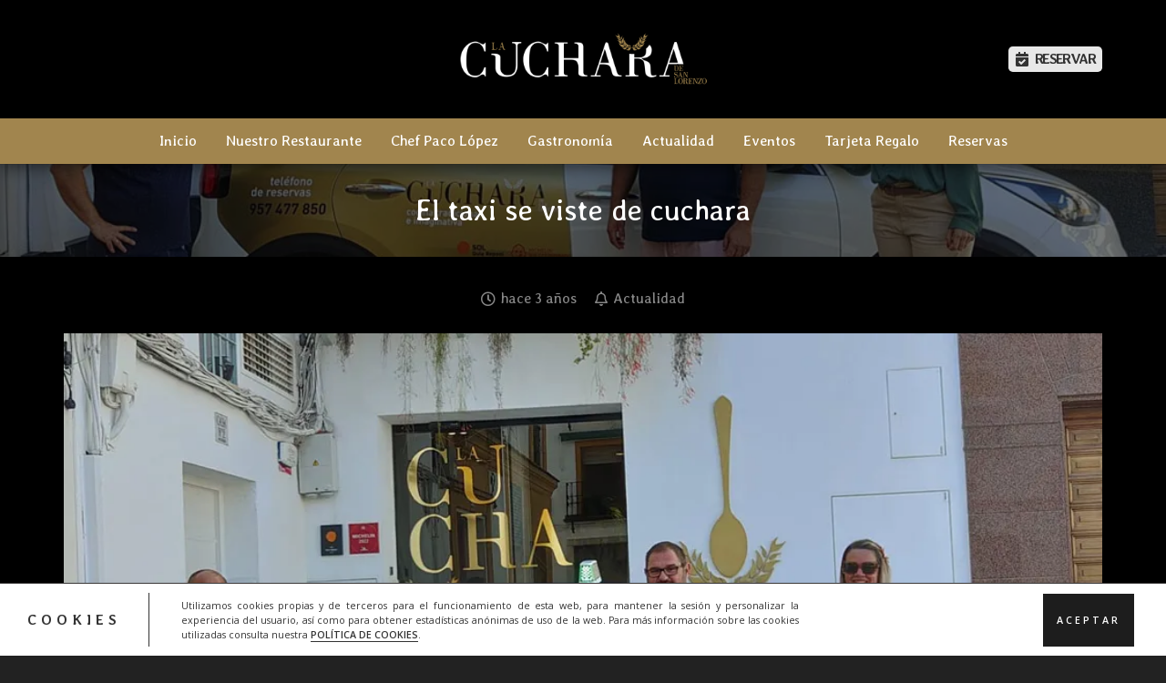

--- FILE ---
content_type: text/html; charset=UTF-8
request_url: https://www.lacucharadesanlorenzo.es/el-taxi-se-viste-de-cuchara/
body_size: 21409
content:
<!DOCTYPE HTML>
<html lang="es">
<head>
	<meta charset="UTF-8">
	<meta name='robots' content='index, follow, max-image-preview:large, max-snippet:-1, max-video-preview:-1' />

	<!-- This site is optimized with the Yoast SEO plugin v26.7 - https://yoast.com/wordpress/plugins/seo/ -->
	<title>El taxi se viste de cuchara - Restaurante La Cuchara de San Lorenzo</title>
	<meta name="description" content="Taxi la cuchara. Queridos amigos, clientes y seguidores, os dejamos con la imagen del resultado final del taxi de nuestros queridos amigos Laura y David." />
	<link rel="canonical" href="https://www.lacucharadesanlorenzo.es/el-taxi-se-viste-de-cuchara/" />
	<meta property="og:locale" content="es_ES" />
	<meta property="og:type" content="article" />
	<meta property="og:title" content="El taxi se viste de cuchara - Restaurante La Cuchara de San Lorenzo" />
	<meta property="og:description" content="Taxi la cuchara. Queridos amigos, clientes y seguidores, os dejamos con la imagen del resultado final del taxi de nuestros queridos amigos Laura y David." />
	<meta property="og:url" content="https://www.lacucharadesanlorenzo.es/el-taxi-se-viste-de-cuchara/" />
	<meta property="og:site_name" content="Restaurante La Cuchara de San Lorenzo" />
	<meta property="article:publisher" content="https://www.facebook.com/lacucharadesanlorenzo" />
	<meta property="article:published_time" content="2022-09-16T10:36:28+00:00" />
	<meta property="og:image" content="https://www.lacucharadesanlorenzo.es/wp-content/uploads/2022/09/e1.jpg" />
	<meta property="og:image:width" content="1000" />
	<meta property="og:image:height" content="750" />
	<meta property="og:image:type" content="image/jpeg" />
	<meta name="author" content="admin" />
	<meta name="twitter:card" content="summary_large_image" />
	<meta name="twitter:creator" content="@cucharasanloren" />
	<meta name="twitter:site" content="@cucharasanloren" />
	<meta name="twitter:label1" content="Escrito por" />
	<meta name="twitter:data1" content="admin" />
	<script type="application/ld+json" class="yoast-schema-graph">{"@context":"https://schema.org","@graph":[{"@type":"Article","@id":"https://www.lacucharadesanlorenzo.es/el-taxi-se-viste-de-cuchara/#article","isPartOf":{"@id":"https://www.lacucharadesanlorenzo.es/el-taxi-se-viste-de-cuchara/"},"author":{"name":"admin","@id":"https://www.lacucharadesanlorenzo.es/#/schema/person/79585ec50c0bd7dfc5db1313932013cb"},"headline":"El taxi se viste de cuchara","datePublished":"2022-09-16T10:36:28+00:00","mainEntityOfPage":{"@id":"https://www.lacucharadesanlorenzo.es/el-taxi-se-viste-de-cuchara/"},"wordCount":79,"publisher":{"@id":"https://www.lacucharadesanlorenzo.es/#organization"},"image":{"@id":"https://www.lacucharadesanlorenzo.es/el-taxi-se-viste-de-cuchara/#primaryimage"},"thumbnailUrl":"https://www.lacucharadesanlorenzo.es/wp-content/uploads/2022/09/e1.webp","keywords":["Actualidad"],"articleSection":["Actualidad"],"inLanguage":"es"},{"@type":"WebPage","@id":"https://www.lacucharadesanlorenzo.es/el-taxi-se-viste-de-cuchara/","url":"https://www.lacucharadesanlorenzo.es/el-taxi-se-viste-de-cuchara/","name":"El taxi se viste de cuchara - Restaurante La Cuchara de San Lorenzo","isPartOf":{"@id":"https://www.lacucharadesanlorenzo.es/#website"},"primaryImageOfPage":{"@id":"https://www.lacucharadesanlorenzo.es/el-taxi-se-viste-de-cuchara/#primaryimage"},"image":{"@id":"https://www.lacucharadesanlorenzo.es/el-taxi-se-viste-de-cuchara/#primaryimage"},"thumbnailUrl":"https://www.lacucharadesanlorenzo.es/wp-content/uploads/2022/09/e1.webp","datePublished":"2022-09-16T10:36:28+00:00","description":"Taxi la cuchara. Queridos amigos, clientes y seguidores, os dejamos con la imagen del resultado final del taxi de nuestros queridos amigos Laura y David.","breadcrumb":{"@id":"https://www.lacucharadesanlorenzo.es/el-taxi-se-viste-de-cuchara/#breadcrumb"},"inLanguage":"es","potentialAction":[{"@type":"ReadAction","target":["https://www.lacucharadesanlorenzo.es/el-taxi-se-viste-de-cuchara/"]}]},{"@type":"ImageObject","inLanguage":"es","@id":"https://www.lacucharadesanlorenzo.es/el-taxi-se-viste-de-cuchara/#primaryimage","url":"https://www.lacucharadesanlorenzo.es/wp-content/uploads/2022/09/e1.webp","contentUrl":"https://www.lacucharadesanlorenzo.es/wp-content/uploads/2022/09/e1.webp","width":1000,"height":750},{"@type":"BreadcrumbList","@id":"https://www.lacucharadesanlorenzo.es/el-taxi-se-viste-de-cuchara/#breadcrumb","itemListElement":[{"@type":"ListItem","position":1,"name":"Portada","item":"https://www.lacucharadesanlorenzo.es/"},{"@type":"ListItem","position":2,"name":"El taxi se viste de cuchara"}]},{"@type":"WebSite","@id":"https://www.lacucharadesanlorenzo.es/#website","url":"https://www.lacucharadesanlorenzo.es/","name":"Restaurante La Cuchara de San Lorenzo","description":"Restaurante La Cuchara de San Lorenzo","publisher":{"@id":"https://www.lacucharadesanlorenzo.es/#organization"},"potentialAction":[{"@type":"SearchAction","target":{"@type":"EntryPoint","urlTemplate":"https://www.lacucharadesanlorenzo.es/?s={search_term_string}"},"query-input":{"@type":"PropertyValueSpecification","valueRequired":true,"valueName":"search_term_string"}}],"inLanguage":"es"},{"@type":"Organization","@id":"https://www.lacucharadesanlorenzo.es/#organization","name":"Restaurante La Cuchara de San Lorenzo","url":"https://www.lacucharadesanlorenzo.es/","logo":{"@type":"ImageObject","inLanguage":"es","@id":"https://www.lacucharadesanlorenzo.es/#/schema/logo/image/","url":"https://www.lacucharadesanlorenzo.es/wp-content/uploads/2019/11/logocucharadesanlorenzo.png","contentUrl":"https://www.lacucharadesanlorenzo.es/wp-content/uploads/2019/11/logocucharadesanlorenzo.png","width":800,"height":164,"caption":"Restaurante La Cuchara de San Lorenzo"},"image":{"@id":"https://www.lacucharadesanlorenzo.es/#/schema/logo/image/"},"sameAs":["https://www.facebook.com/lacucharadesanlorenzo","https://x.com/cucharasanloren","https://www.instagram.com/lacucharadesanlorenzo/"]},{"@type":"Person","@id":"https://www.lacucharadesanlorenzo.es/#/schema/person/79585ec50c0bd7dfc5db1313932013cb","name":"admin"}]}</script>
	<!-- / Yoast SEO plugin. -->


<link rel='dns-prefetch' href='//www.lacucharadesanlorenzo.es' />
<link rel='dns-prefetch' href='//fonts.googleapis.com' />
<link rel="alternate" type="application/rss+xml" title="Restaurante La Cuchara de San Lorenzo &raquo; Feed" href="https://www.lacucharadesanlorenzo.es/feed/" />
<link rel="alternate" type="application/rss+xml" title="Restaurante La Cuchara de San Lorenzo &raquo; Feed de los comentarios" href="https://www.lacucharadesanlorenzo.es/comments/feed/" />
<link rel="alternate" title="oEmbed (JSON)" type="application/json+oembed" href="https://www.lacucharadesanlorenzo.es/wp-json/oembed/1.0/embed?url=https%3A%2F%2Fwww.lacucharadesanlorenzo.es%2Fel-taxi-se-viste-de-cuchara%2F" />
<link rel="alternate" title="oEmbed (XML)" type="text/xml+oembed" href="https://www.lacucharadesanlorenzo.es/wp-json/oembed/1.0/embed?url=https%3A%2F%2Fwww.lacucharadesanlorenzo.es%2Fel-taxi-se-viste-de-cuchara%2F&#038;format=xml" />
<meta name="viewport" content="width=device-width, initial-scale=1">
<meta name="theme-color" content="#000000">
<style id='wp-img-auto-sizes-contain-inline-css'>
img:is([sizes=auto i],[sizes^="auto," i]){contain-intrinsic-size:3000px 1500px}
/*# sourceURL=wp-img-auto-sizes-contain-inline-css */
</style>
<style id='wp-emoji-styles-inline-css'>

	img.wp-smiley, img.emoji {
		display: inline !important;
		border: none !important;
		box-shadow: none !important;
		height: 1em !important;
		width: 1em !important;
		margin: 0 0.07em !important;
		vertical-align: -0.1em !important;
		background: none !important;
		padding: 0 !important;
	}
/*# sourceURL=wp-emoji-styles-inline-css */
</style>
<link rel='stylesheet' id='isos-social-sharing-css-css' href='https://www.lacucharadesanlorenzo.es/wp-content/plugins/acrilonia/assets/css/social-sharing.css?ver=1.43' media='all' />
<link rel='stylesheet' id='formcraft-common-css' href='https://www.lacucharadesanlorenzo.es/wp-content/plugins/formcraft3/dist/formcraft-common.css?ver=3.9.10' media='all' />
<link rel='stylesheet' id='formcraft-form-css' href='https://www.lacucharadesanlorenzo.es/wp-content/plugins/formcraft3/dist/form.css?ver=3.9.10' media='all' />
<link rel='stylesheet' id='us-fonts-css' href='https://fonts.googleapis.com/css?family=Averia+Libre%3A400%2C700&#038;display=swap&#038;ver=6.9' media='all' />
<link rel='stylesheet' id='recent-posts-widget-with-thumbnails-public-style-css' href='https://www.lacucharadesanlorenzo.es/wp-content/plugins/recent-posts-widget-with-thumbnails/public.css?ver=7.1.1' media='all' />
<link rel='stylesheet' id='tplis-cl-googlefonts-css' href='//fonts.googleapis.com/css?family=Open+Sans:400,600&#038;subset=latin,latin-ext' media='all' />
<link rel='stylesheet' id='us-style-css' href='https://www.lacucharadesanlorenzo.es/wp-content/themes/Acrilonia_Theme/css/style.min.css?ver=8.41' media='all' />
<!--n2css--><!--n2js--><script></script><link rel="https://api.w.org/" href="https://www.lacucharadesanlorenzo.es/wp-json/" /><link rel="alternate" title="JSON" type="application/json" href="https://www.lacucharadesanlorenzo.es/wp-json/wp/v2/posts/1316" /><link rel="EditURI" type="application/rsd+xml" title="RSD" href="https://www.lacucharadesanlorenzo.es/xmlrpc.php?rsd" />
<meta name="generator" content="WordPress 6.9" />
<link rel='shortlink' href='https://www.lacucharadesanlorenzo.es/?p=1316' />
		<script id="us_add_no_touch">
			if ( ! /Android|webOS|iPhone|iPad|iPod|BlackBerry|IEMobile|Opera Mini/i.test( navigator.userAgent ) ) {
				document.documentElement.classList.add( "no-touch" );
			}
		</script>
				<script id="us_color_scheme_switch_class">
			if ( document.cookie.includes( "us_color_scheme_switch_is_on=true" ) ) {
				document.documentElement.classList.add( "us-color-scheme-on" );
			}
		</script>
		<style type="text/css">.tplis-cl-cookies:after{content:'';clear:both;display:block}.tplis-cl-cookies{background-color:rgba(255,255,255,1.00);position:fixed;font-family:"Open Sans",sans-serif;bottom:0;border-top:1px solid #3B3939;width:100%;z-index:9000;margin:0;overflow:hidden;border-color:#3B3939;border-width:1px}.tplis-cl-cookies-head h4{border-right-color:#333}.tplis-cl-cookies-buttons:after{clear:both:content:"";display:block}.tplis-cl-cookies-text *{color:#333}.tplis-cl-button-accept,.tplis-cl-button-accept:hover,.tplis-cl-button-accept:focus,.tplis-cl-button-accept:active{background-color:#1D1D1D;color:#FFF}.tplis-cl-button-accept svg{fill:#FFF}.tplis-cl-button-refuse,.tplis-cl-button-refuse:hover{background-color:#3B3939;color:#FFF}.tplis-cl-button-refuse svg{fill:#FFF}.tplis-cl-cookies-text a{font-weight:bold;-webkit-transition:all 250ms ease-in-out;-moz-transition:all 250ms ease-in-out;-ms-transition:all 250ms ease-in-out;-o-transition:all 250ms ease-in-out;transition:all 250ms ease-in-out;border-bottom:1px solid #333}.tplis-cl-cookies-text a:hover,.tplis-cl-cookies-text a:focus,.tplis-cl-cookies-text a:active{color:#333;opacity:.6}.tplis-cl-cookies{display:flex;padding:10px 15px;justify-content:space-between;align-items:center}.tplis-cl-cookies-text{display:flex;width:100%}.tplis-cl-cookies h4{text-transform:uppercase;letter-spacing:5px;font-size:12pt}.tplis-cl-cookies p{font-size:8pt;padding-bottom:20px;line-height:150%}.tplis-cl-cookies a{text-decoration:none;font-weight:700}.tplis-cl-cookies-head h4{font-weight:700;padding:20px 30px 20px 15px;border-right:1px solid}.tplis-cl-cookies-content-text{margin:0 20px 0 35px;padding:0;font-weight:400;max-width:678px;display:flex;align-items:center}.tplis-cl-cookies .tplis-cl-cookies-content-text *{margin:0;padding:0}.tplis-cl-cookies-buttons{text-align:center;display:flex;justify-content:flex-end;max-width:500px}.tplis-cl-is-btn-refuse .tplis-cl-cookies-buttons{width:100%}.tplis-cl-button{padding:30px 10px 10px 8px;font-weight:400;padding:15px;display:block;text-transform:uppercase;letter-spacing:3px;margin:0 20px 0 20px;-webkit-transition:all .1s ease-out;-moz-transition:all .1s ease-out;transition:all .1s ease-out;font-size:8pt;align-self:center}.tplis-cl-button:hover{-ms-transform:scale(1.04);-webkit-transform:scale(1.04);transform:scale(1.04)}@media only screen and (max-width:998px){.tplis-cl-cookies{flex-direction:column}.tplis-cl-cookies-buttons{max-width:none;justify-content:center;margin-top:10px}.tplis-cl-button{width:100%;padding:8px 15px;margin:0}.tplis-cl-cookies-buttons{width:100%}.tplis-cl-is-btn-refuse .tplis-cl-button.tplis-cl-button-accept{margin-right:10px}.tplis-cl-is-btn-refuse .tplis-cl-button.tplis-cl-button-refuse{margin-left:10px}}@media only screen and (max-width:768px){.tplis-cl-cookies-head{display:none}.tplis-cl-cookies-content-text{margin:0}}</style><meta name="generator" content="Powered by WPBakery Page Builder - drag and drop page builder for WordPress."/>
<link rel="icon" href="https://www.lacucharadesanlorenzo.es/wp-content/uploads/2019/11/favito-150x150.png" sizes="32x32" />
<link rel="icon" href="https://www.lacucharadesanlorenzo.es/wp-content/uploads/2019/11/favito-300x300.png" sizes="192x192" />
<link rel="apple-touch-icon" href="https://www.lacucharadesanlorenzo.es/wp-content/uploads/2019/11/favito-300x300.png" />
<meta name="msapplication-TileImage" content="https://www.lacucharadesanlorenzo.es/wp-content/uploads/2019/11/favito-300x300.png" />
<noscript><style> .wpb_animate_when_almost_visible { opacity: 1; }</style></noscript>		<style id="us-icon-fonts">@font-face{font-display:swap;font-style:normal;font-family:"fontawesome";font-weight:900;src:url("https://www.lacucharadesanlorenzo.es/wp-content/themes/Acrilonia_Theme/fonts/fa-solid-900.woff2?ver=8.41") format("woff2")}.fas{font-family:"fontawesome";font-weight:900}@font-face{font-display:swap;font-style:normal;font-family:"fontawesome";font-weight:400;src:url("https://www.lacucharadesanlorenzo.es/wp-content/themes/Acrilonia_Theme/fonts/fa-regular-400.woff2?ver=8.41") format("woff2")}.far{font-family:"fontawesome";font-weight:400}@font-face{font-display:swap;font-style:normal;font-family:"fontawesome";font-weight:300;src:url("https://www.lacucharadesanlorenzo.es/wp-content/themes/Acrilonia_Theme/fonts/fa-light-300.woff2?ver=8.41") format("woff2")}.fal{font-family:"fontawesome";font-weight:300}@font-face{font-display:swap;font-style:normal;font-family:"Font Awesome 5 Duotone";font-weight:900;src:url("https://www.lacucharadesanlorenzo.es/wp-content/themes/Acrilonia_Theme/fonts/fa-duotone-900.woff2?ver=8.41") format("woff2")}.fad{font-family:"Font Awesome 5 Duotone";font-weight:900}.fad{position:relative}.fad:before{position:absolute}.fad:after{opacity:0.4}@font-face{font-display:swap;font-style:normal;font-family:"Font Awesome 5 Brands";font-weight:400;src:url("https://www.lacucharadesanlorenzo.es/wp-content/themes/Acrilonia_Theme/fonts/fa-brands-400.woff2?ver=8.41") format("woff2")}.fab{font-family:"Font Awesome 5 Brands";font-weight:400}@font-face{font-display:block;font-style:normal;font-family:"Material Icons";font-weight:400;src:url("https://www.lacucharadesanlorenzo.es/wp-content/themes/Acrilonia_Theme/fonts/material-icons.woff2?ver=8.41") format("woff2")}.material-icons{font-family:"Material Icons";font-weight:400}</style>
				<style id="us-theme-options-css">:root{--color-header-middle-bg:#000000;--color-header-middle-bg-grad:#000000;--color-header-middle-text:#ffffff;--color-header-middle-text-hover:#ffffff;--color-header-transparent-bg:transparent;--color-header-transparent-bg-grad:transparent;--color-header-transparent-text:#ffffff;--color-header-transparent-text-hover:#a1854e;--color-chrome-toolbar:#000000;--color-header-top-bg:#a1854e;--color-header-top-bg-grad:#a1854e;--color-header-top-text:#ffffff;--color-header-top-text-hover:#ffffff;--color-header-top-transparent-bg:rgba(0,0,0,0.2);--color-header-top-transparent-bg-grad:rgba(0,0,0,0.2);--color-header-top-transparent-text:rgba(255,255,255,0.66);--color-header-top-transparent-text-hover:#fff;--color-content-bg:#000000;--color-content-bg-grad:#000000;--color-content-bg-alt:#393939;--color-content-bg-alt-grad:#393939;--color-content-border:#595959;--color-content-heading:#ffffff;--color-content-heading-grad:#ffffff;--color-content-text:#ffffff;--color-content-link:#a1854e;--color-content-link-hover:#fab908;--color-content-primary:#a1854e;--color-content-primary-grad:#a1854e;--color-content-secondary:#fab908;--color-content-secondary-grad:#fab908;--color-content-faded:#888888;--color-content-overlay:rgba(0,0,0,0.75);--color-content-overlay-grad:rgba(0,0,0,0.75);--color-alt-content-bg:#393939;--color-alt-content-bg-grad:#393939;--color-alt-content-bg-alt:#444444;--color-alt-content-bg-alt-grad:#444444;--color-alt-content-border:#444444;--color-alt-content-heading:#ffffff;--color-alt-content-heading-grad:#ffffff;--color-alt-content-text:#cccccc;--color-alt-content-link:#ffea00;--color-alt-content-link-hover:#fab908;--color-alt-content-primary:#ff0000;--color-alt-content-primary-grad:#ff0000;--color-alt-content-secondary:#fab908;--color-alt-content-secondary-grad:#fab908;--color-alt-content-faded:#888888;--color-alt-content-overlay:#e95095;--color-alt-content-overlay-grad:linear-gradient(135deg,#e95095,rgba(233,80,149,0.75));--color-footer-bg:#000000;--color-footer-bg-grad:#000000;--color-footer-bg-alt:#282828;--color-footer-bg-alt-grad:#282828;--color-footer-border:#333333;--color-footer-heading:#ccc;--color-footer-heading-grad:#ccc;--color-footer-text:#ffffff;--color-footer-link:#a1854e;--color-footer-link-hover:#a1854e;--color-subfooter-bg-alt:#282828;--color-subfooter-bg-alt-grad:#282828;--color-subfooter-border:#444444;--color-subfooter-heading:#ccc;--color-subfooter-heading-grad:#ccc;--color-subfooter-text:#ffffff;--color-subfooter-link:#ffffff;--color-subfooter-link-hover:#a1854e;--color-content-primary-faded:rgba(161,133,78,0.15);--box-shadow:0 5px 15px rgba(0,0,0,.15);--box-shadow-up:0 -5px 15px rgba(0,0,0,.15);--site-canvas-width:1300px;--site-content-width:1140px;--site-sidebar-width:25%;--text-block-margin-bottom:1.5rem;--focus-outline-width:2px}:root{--font-family:"Averia Libre";--font-size:16px;--line-height:28px;--font-weight:400;--bold-font-weight:700;--h1-font-family:"Averia Libre";--h1-font-size:3.0rem;--h1-line-height:1.2;--h1-font-weight:400;--h1-bold-font-weight:700;--h1-text-transform:none;--h1-font-style:normal;--h1-letter-spacing:0;--h1-margin-bottom:1.5rem;--h2-font-family:var(--h1-font-family);--h2-font-size:2.0rem;--h2-line-height:1.2;--h2-font-weight:var(--h1-font-weight);--h2-bold-font-weight:var(--h1-bold-font-weight);--h2-text-transform:var(--h1-text-transform);--h2-font-style:var(--h1-font-style);--h2-letter-spacing:0;--h2-margin-bottom:1.5rem;--h3-font-family:var(--h1-font-family);--h3-font-size:1.7rem;--h3-line-height:1.2;--h3-font-weight:var(--h1-font-weight);--h3-bold-font-weight:var(--h1-bold-font-weight);--h3-text-transform:var(--h1-text-transform);--h3-font-style:var(--h1-font-style);--h3-letter-spacing:0;--h3-margin-bottom:1.5rem;--h4-font-family:var(--h1-font-family);--h4-font-size:1.5rem;--h4-line-height:1.2;--h4-font-weight:var(--h1-font-weight);--h4-bold-font-weight:var(--h1-bold-font-weight);--h4-text-transform:var(--h1-text-transform);--h4-font-style:var(--h1-font-style);--h4-letter-spacing:0;--h4-margin-bottom:1.5rem;--h5-font-family:var(--h1-font-family);--h5-font-size:1.4rem;--h5-line-height:1.2;--h5-font-weight:var(--h1-font-weight);--h5-bold-font-weight:var(--h1-bold-font-weight);--h5-text-transform:var(--h1-text-transform);--h5-font-style:var(--h1-font-style);--h5-letter-spacing:0;--h5-margin-bottom:1.5rem;--h6-font-family:var(--h1-font-family);--h6-font-size:1.3rem;--h6-line-height:1.2;--h6-font-weight:var(--h1-font-weight);--h6-bold-font-weight:var(--h1-bold-font-weight);--h6-text-transform:var(--h1-text-transform);--h6-font-style:var(--h1-font-style);--h6-letter-spacing:0;--h6-margin-bottom:1.5rem}@media (max-width:600px){:root{--font-size:15px;--line-height:26px}}h1{font-family:var(--h1-font-family,inherit);font-weight:var(--h1-font-weight,inherit);font-size:var(--h1-font-size,inherit);font-style:var(--h1-font-style,inherit);line-height:var(--h1-line-height,1.4);letter-spacing:var(--h1-letter-spacing,inherit);text-transform:var(--h1-text-transform,inherit);margin-bottom:var(--h1-margin-bottom,1.5rem)}h1>strong{font-weight:var(--h1-bold-font-weight,bold)}h2{font-family:var(--h2-font-family,inherit);font-weight:var(--h2-font-weight,inherit);font-size:var(--h2-font-size,inherit);font-style:var(--h2-font-style,inherit);line-height:var(--h2-line-height,1.4);letter-spacing:var(--h2-letter-spacing,inherit);text-transform:var(--h2-text-transform,inherit);margin-bottom:var(--h2-margin-bottom,1.5rem)}h2>strong{font-weight:var(--h2-bold-font-weight,bold)}h3{font-family:var(--h3-font-family,inherit);font-weight:var(--h3-font-weight,inherit);font-size:var(--h3-font-size,inherit);font-style:var(--h3-font-style,inherit);line-height:var(--h3-line-height,1.4);letter-spacing:var(--h3-letter-spacing,inherit);text-transform:var(--h3-text-transform,inherit);margin-bottom:var(--h3-margin-bottom,1.5rem)}h3>strong{font-weight:var(--h3-bold-font-weight,bold)}h4{font-family:var(--h4-font-family,inherit);font-weight:var(--h4-font-weight,inherit);font-size:var(--h4-font-size,inherit);font-style:var(--h4-font-style,inherit);line-height:var(--h4-line-height,1.4);letter-spacing:var(--h4-letter-spacing,inherit);text-transform:var(--h4-text-transform,inherit);margin-bottom:var(--h4-margin-bottom,1.5rem)}h4>strong{font-weight:var(--h4-bold-font-weight,bold)}h5{font-family:var(--h5-font-family,inherit);font-weight:var(--h5-font-weight,inherit);font-size:var(--h5-font-size,inherit);font-style:var(--h5-font-style,inherit);line-height:var(--h5-line-height,1.4);letter-spacing:var(--h5-letter-spacing,inherit);text-transform:var(--h5-text-transform,inherit);margin-bottom:var(--h5-margin-bottom,1.5rem)}h5>strong{font-weight:var(--h5-bold-font-weight,bold)}h6{font-family:var(--h6-font-family,inherit);font-weight:var(--h6-font-weight,inherit);font-size:var(--h6-font-size,inherit);font-style:var(--h6-font-style,inherit);line-height:var(--h6-line-height,1.4);letter-spacing:var(--h6-letter-spacing,inherit);text-transform:var(--h6-text-transform,inherit);margin-bottom:var(--h6-margin-bottom,1.5rem)}h6>strong{font-weight:var(--h6-bold-font-weight,bold)}body{background:#222222}@media (max-width:1220px){.l-main .aligncenter{max-width:calc(100vw - 5rem)}}@media (min-width:1281px){body.usb_preview .hide_on_default{opacity:0.25!important}.vc_hidden-lg,body:not(.usb_preview) .hide_on_default{display:none!important}.default_align_left{text-align:left;justify-content:flex-start}.default_align_right{text-align:right;justify-content:flex-end}.default_align_center{text-align:center;justify-content:center}.w-hwrapper.default_align_center>*{margin-left:calc( var(--hwrapper-gap,1.2rem) / 2 );margin-right:calc( var(--hwrapper-gap,1.2rem) / 2 )}.default_align_justify{justify-content:space-between}.w-hwrapper>.default_align_justify,.default_align_justify>.w-btn{width:100%}*:not(.w-hwrapper:not(.wrap))>.w-btn-wrapper:not([class*="default_align_none"]):not(.align_none){display:block;margin-inline-end:0}}@media (min-width:1025px) and (max-width:1280px){body.usb_preview .hide_on_laptops{opacity:0.25!important}.vc_hidden-md,body:not(.usb_preview) .hide_on_laptops{display:none!important}.laptops_align_left{text-align:left;justify-content:flex-start}.laptops_align_right{text-align:right;justify-content:flex-end}.laptops_align_center{text-align:center;justify-content:center}.w-hwrapper.laptops_align_center>*{margin-left:calc( var(--hwrapper-gap,1.2rem) / 2 );margin-right:calc( var(--hwrapper-gap,1.2rem) / 2 )}.laptops_align_justify{justify-content:space-between}.w-hwrapper>.laptops_align_justify,.laptops_align_justify>.w-btn{width:100%}*:not(.w-hwrapper:not(.wrap))>.w-btn-wrapper:not([class*="laptops_align_none"]):not(.align_none){display:block;margin-inline-end:0}.g-cols.via_grid[style*="--laptops-columns-gap"]{gap:var(--laptops-columns-gap,3rem)}}@media (min-width:601px) and (max-width:1024px){body.usb_preview .hide_on_tablets{opacity:0.25!important}.vc_hidden-sm,body:not(.usb_preview) .hide_on_tablets{display:none!important}.tablets_align_left{text-align:left;justify-content:flex-start}.tablets_align_right{text-align:right;justify-content:flex-end}.tablets_align_center{text-align:center;justify-content:center}.w-hwrapper.tablets_align_center>*{margin-left:calc( var(--hwrapper-gap,1.2rem) / 2 );margin-right:calc( var(--hwrapper-gap,1.2rem) / 2 )}.tablets_align_justify{justify-content:space-between}.w-hwrapper>.tablets_align_justify,.tablets_align_justify>.w-btn{width:100%}*:not(.w-hwrapper:not(.wrap))>.w-btn-wrapper:not([class*="tablets_align_none"]):not(.align_none){display:block;margin-inline-end:0}.g-cols.via_grid[style*="--tablets-columns-gap"]{gap:var(--tablets-columns-gap,3rem)}}@media (max-width:600px){body.usb_preview .hide_on_mobiles{opacity:0.25!important}.vc_hidden-xs,body:not(.usb_preview) .hide_on_mobiles{display:none!important}.mobiles_align_left{text-align:left;justify-content:flex-start}.mobiles_align_right{text-align:right;justify-content:flex-end}.mobiles_align_center{text-align:center;justify-content:center}.w-hwrapper.mobiles_align_center>*{margin-left:calc( var(--hwrapper-gap,1.2rem) / 2 );margin-right:calc( var(--hwrapper-gap,1.2rem) / 2 )}.mobiles_align_justify{justify-content:space-between}.w-hwrapper>.mobiles_align_justify,.mobiles_align_justify>.w-btn{width:100%}.w-hwrapper.stack_on_mobiles{display:block}.w-hwrapper.stack_on_mobiles>:not(script){display:block;margin:0 0 var(--hwrapper-gap,1.2rem)}.w-hwrapper.stack_on_mobiles>:last-child{margin-bottom:0}*:not(.w-hwrapper:not(.wrap))>.w-btn-wrapper:not([class*="mobiles_align_none"]):not(.align_none){display:block;margin-inline-end:0}.g-cols.via_grid[style*="--mobiles-columns-gap"]{gap:var(--mobiles-columns-gap,1.5rem)}}@media (max-width:600px){.g-cols.type_default>div[class*="vc_col-xs-"]{margin-top:1rem;margin-bottom:1rem}.g-cols>div:not([class*="vc_col-xs-"]){width:100%;margin:0 0 1.5rem}.g-cols.reversed>div:last-of-type{order:-1}.g-cols.type_boxes>div,.g-cols.reversed>div:first-child,.g-cols:not(.reversed)>div:last-child,.g-cols>div.has_bg_color{margin-bottom:0}.vc_col-xs-1{width:8.3333%}.vc_col-xs-2{width:16.6666%}.vc_col-xs-1\/5{width:20%}.vc_col-xs-3{width:25%}.vc_col-xs-4{width:33.3333%}.vc_col-xs-2\/5{width:40%}.vc_col-xs-5{width:41.6666%}.vc_col-xs-6{width:50%}.vc_col-xs-7{width:58.3333%}.vc_col-xs-3\/5{width:60%}.vc_col-xs-8{width:66.6666%}.vc_col-xs-9{width:75%}.vc_col-xs-4\/5{width:80%}.vc_col-xs-10{width:83.3333%}.vc_col-xs-11{width:91.6666%}.vc_col-xs-12{width:100%}.vc_col-xs-offset-0{margin-left:0}.vc_col-xs-offset-1{margin-left:8.3333%}.vc_col-xs-offset-2{margin-left:16.6666%}.vc_col-xs-offset-1\/5{margin-left:20%}.vc_col-xs-offset-3{margin-left:25%}.vc_col-xs-offset-4{margin-left:33.3333%}.vc_col-xs-offset-2\/5{margin-left:40%}.vc_col-xs-offset-5{margin-left:41.6666%}.vc_col-xs-offset-6{margin-left:50%}.vc_col-xs-offset-7{margin-left:58.3333%}.vc_col-xs-offset-3\/5{margin-left:60%}.vc_col-xs-offset-8{margin-left:66.6666%}.vc_col-xs-offset-9{margin-left:75%}.vc_col-xs-offset-4\/5{margin-left:80%}.vc_col-xs-offset-10{margin-left:83.3333%}.vc_col-xs-offset-11{margin-left:91.6666%}.vc_col-xs-offset-12{margin-left:100%}}@media (min-width:601px){.vc_col-sm-1{width:8.3333%}.vc_col-sm-2{width:16.6666%}.vc_col-sm-1\/5{width:20%}.vc_col-sm-3{width:25%}.vc_col-sm-4{width:33.3333%}.vc_col-sm-2\/5{width:40%}.vc_col-sm-5{width:41.6666%}.vc_col-sm-6{width:50%}.vc_col-sm-7{width:58.3333%}.vc_col-sm-3\/5{width:60%}.vc_col-sm-8{width:66.6666%}.vc_col-sm-9{width:75%}.vc_col-sm-4\/5{width:80%}.vc_col-sm-10{width:83.3333%}.vc_col-sm-11{width:91.6666%}.vc_col-sm-12{width:100%}.vc_col-sm-offset-0{margin-left:0}.vc_col-sm-offset-1{margin-left:8.3333%}.vc_col-sm-offset-2{margin-left:16.6666%}.vc_col-sm-offset-1\/5{margin-left:20%}.vc_col-sm-offset-3{margin-left:25%}.vc_col-sm-offset-4{margin-left:33.3333%}.vc_col-sm-offset-2\/5{margin-left:40%}.vc_col-sm-offset-5{margin-left:41.6666%}.vc_col-sm-offset-6{margin-left:50%}.vc_col-sm-offset-7{margin-left:58.3333%}.vc_col-sm-offset-3\/5{margin-left:60%}.vc_col-sm-offset-8{margin-left:66.6666%}.vc_col-sm-offset-9{margin-left:75%}.vc_col-sm-offset-4\/5{margin-left:80%}.vc_col-sm-offset-10{margin-left:83.3333%}.vc_col-sm-offset-11{margin-left:91.6666%}.vc_col-sm-offset-12{margin-left:100%}}@media (min-width:1025px){.vc_col-md-1{width:8.3333%}.vc_col-md-2{width:16.6666%}.vc_col-md-1\/5{width:20%}.vc_col-md-3{width:25%}.vc_col-md-4{width:33.3333%}.vc_col-md-2\/5{width:40%}.vc_col-md-5{width:41.6666%}.vc_col-md-6{width:50%}.vc_col-md-7{width:58.3333%}.vc_col-md-3\/5{width:60%}.vc_col-md-8{width:66.6666%}.vc_col-md-9{width:75%}.vc_col-md-4\/5{width:80%}.vc_col-md-10{width:83.3333%}.vc_col-md-11{width:91.6666%}.vc_col-md-12{width:100%}.vc_col-md-offset-0{margin-left:0}.vc_col-md-offset-1{margin-left:8.3333%}.vc_col-md-offset-2{margin-left:16.6666%}.vc_col-md-offset-1\/5{margin-left:20%}.vc_col-md-offset-3{margin-left:25%}.vc_col-md-offset-4{margin-left:33.3333%}.vc_col-md-offset-2\/5{margin-left:40%}.vc_col-md-offset-5{margin-left:41.6666%}.vc_col-md-offset-6{margin-left:50%}.vc_col-md-offset-7{margin-left:58.3333%}.vc_col-md-offset-3\/5{margin-left:60%}.vc_col-md-offset-8{margin-left:66.6666%}.vc_col-md-offset-9{margin-left:75%}.vc_col-md-offset-4\/5{margin-left:80%}.vc_col-md-offset-10{margin-left:83.3333%}.vc_col-md-offset-11{margin-left:91.6666%}.vc_col-md-offset-12{margin-left:100%}}@media (min-width:1281px){.vc_col-lg-1{width:8.3333%}.vc_col-lg-2{width:16.6666%}.vc_col-lg-1\/5{width:20%}.vc_col-lg-3{width:25%}.vc_col-lg-4{width:33.3333%}.vc_col-lg-2\/5{width:40%}.vc_col-lg-5{width:41.6666%}.vc_col-lg-6{width:50%}.vc_col-lg-7{width:58.3333%}.vc_col-lg-3\/5{width:60%}.vc_col-lg-8{width:66.6666%}.vc_col-lg-9{width:75%}.vc_col-lg-4\/5{width:80%}.vc_col-lg-10{width:83.3333%}.vc_col-lg-11{width:91.6666%}.vc_col-lg-12{width:100%}.vc_col-lg-offset-0{margin-left:0}.vc_col-lg-offset-1{margin-left:8.3333%}.vc_col-lg-offset-2{margin-left:16.6666%}.vc_col-lg-offset-1\/5{margin-left:20%}.vc_col-lg-offset-3{margin-left:25%}.vc_col-lg-offset-4{margin-left:33.3333%}.vc_col-lg-offset-2\/5{margin-left:40%}.vc_col-lg-offset-5{margin-left:41.6666%}.vc_col-lg-offset-6{margin-left:50%}.vc_col-lg-offset-7{margin-left:58.3333%}.vc_col-lg-offset-3\/5{margin-left:60%}.vc_col-lg-offset-8{margin-left:66.6666%}.vc_col-lg-offset-9{margin-left:75%}.vc_col-lg-offset-4\/5{margin-left:80%}.vc_col-lg-offset-10{margin-left:83.3333%}.vc_col-lg-offset-11{margin-left:91.6666%}.vc_col-lg-offset-12{margin-left:100%}}@media (min-width:601px) and (max-width:1024px){.g-cols.via_flex.type_default>div[class*="vc_col-md-"],.g-cols.via_flex.type_default>div[class*="vc_col-lg-"]{margin-top:1rem;margin-bottom:1rem}}@media (min-width:1025px) and (max-width:1280px){.g-cols.via_flex.type_default>div[class*="vc_col-lg-"]{margin-top:1rem;margin-bottom:1rem}}div[class|="vc_col"].stretched{container-type:inline-size}@container (width >= calc(100cqw - 2rem)) and (min-width:calc(768px - 2rem)){.g-cols.via_flex.type_default>div[class|="vc_col"].stretched>.vc_column-inner{margin:-1rem}}@media (max-width:767px){.l-canvas{overflow:hidden}.g-cols.stacking_default.reversed>div:last-of-type{order:-1}.g-cols.stacking_default.via_flex>div:not([class*="vc_col-xs"]){width:100%;margin:0 0 1.5rem}.g-cols.stacking_default.via_grid.mobiles-cols_1{grid-template-columns:100%}.g-cols.stacking_default.via_flex.type_boxes>div,.g-cols.stacking_default.via_flex.reversed>div:first-child,.g-cols.stacking_default.via_flex:not(.reversed)>div:last-child,.g-cols.stacking_default.via_flex>div.has_bg_color{margin-bottom:0}.g-cols.stacking_default.via_flex.type_default>.wpb_column.stretched{margin-left:-1rem;margin-right:-1rem}.g-cols.stacking_default.via_grid.mobiles-cols_1>.wpb_column.stretched,.g-cols.stacking_default.via_flex.type_boxes>.wpb_column.stretched{margin-left:var(--margin-inline-stretch);margin-right:var(--margin-inline-stretch)}.vc_column-inner.type_sticky>.wpb_wrapper,.vc_column_container.type_sticky>.vc_column-inner{top:0!important}}@media (min-width:768px){body:not(.rtl) .l-section.for_sidebar.at_left>div>.l-sidebar,.rtl .l-section.for_sidebar.at_right>div>.l-sidebar{order:-1}.vc_column_container.type_sticky>.vc_column-inner,.vc_column-inner.type_sticky>.wpb_wrapper{position:-webkit-sticky;position:sticky}.l-section.type_sticky{position:-webkit-sticky;position:sticky;top:0;z-index:21;transition:top 0.3s cubic-bezier(.78,.13,.15,.86) 0.1s}.header_hor .l-header.post_fixed.sticky_auto_hide{z-index:22}.admin-bar .l-section.type_sticky{top:32px}.l-section.type_sticky>.l-section-h{transition:padding-top 0.3s}.header_hor .l-header.pos_fixed:not(.down)~.l-main .l-section.type_sticky:not(:first-of-type){top:var(--header-sticky-height)}.admin-bar.header_hor .l-header.pos_fixed:not(.down)~.l-main .l-section.type_sticky:not(:first-of-type){top:calc( var(--header-sticky-height) + 32px )}.header_hor .l-header.pos_fixed.sticky:not(.down)~.l-main .l-section.type_sticky:first-of-type>.l-section-h{padding-top:var(--header-sticky-height)}.header_hor.headerinpos_bottom .l-header.pos_fixed.sticky:not(.down)~.l-main .l-section.type_sticky:first-of-type>.l-section-h{padding-bottom:var(--header-sticky-height)!important}}@media (max-width:600px){.w-form-row.for_submit[style*=btn-size-mobiles] .w-btn{font-size:var(--btn-size-mobiles)!important}}:focus-visible,input[type=checkbox]:focus-visible + i,input[type=checkbox]:focus-visible~.w-color-switch-box,.w-nav-arrow:focus-visible::before,.woocommerce-mini-cart-item:has(:focus-visible),.w-filter-item-value.w-btn:has(:focus-visible){outline-width:var(--focus-outline-width,2px );outline-style:solid;outline-offset:2px;outline-color:var(--color-content-primary)}.w-toplink,.w-header-show{background:rgba(0,0,0,0.3)}.no-touch .w-toplink.active:hover,.no-touch .w-header-show:hover{background:var(--color-content-primary-grad)}button[type=submit]:not(.w-btn),input[type=submit]:not(.w-btn),.us-nav-style_1>*,.navstyle_1>.owl-nav button,.us-btn-style_1{font-family:var(--font-family);font-style:normal;text-transform:none;font-size:1rem;line-height:1.2!important;font-weight:700;letter-spacing:0em;padding:0.8em 1.8em;transition-duration:.3s;border-radius:0.3em;transition-timing-function:ease;--btn-height:calc(1.2em + 2 * 0.8em);background:#a1854e;border-color:transparent;border-image:none;color:#ffffff!important}button[type=submit]:not(.w-btn):before,input[type=submit]:not(.w-btn),.us-nav-style_1>*:before,.navstyle_1>.owl-nav button:before,.us-btn-style_1:before{border-width:2px}.no-touch button[type=submit]:not(.w-btn):hover,.no-touch input[type=submit]:not(.w-btn):hover,.w-filter-item-value.us-btn-style_1:has(input:checked),.us-nav-style_1>span.current,.no-touch .us-nav-style_1>a:hover,.no-touch .navstyle_1>.owl-nav button:hover,.no-touch .us-btn-style_1:hover{background:#c2a05b;border-color:transparent;border-image:none;color:#ffffff!important}.us-nav-style_2>*,.navstyle_2>.owl-nav button,.us-btn-style_2{font-family:var(--font-family);font-style:normal;text-transform:none;font-size:1rem;line-height:1!important;font-weight:600;letter-spacing:-0.1em;padding:0.4em 0.5em;transition-duration:.3s;border-radius:0.3em;transition-timing-function:ease;--btn-height:calc(1em + 2 * 0.4em);background:#e8e8e8;border-color:transparent;border-image:none;color:#333333!important}.us-nav-style_2>*:before,.navstyle_2>.owl-nav button:before,.us-btn-style_2:before{border-width:1px}.w-filter-item-value.us-btn-style_2:has(input:checked),.us-nav-style_2>span.current,.no-touch .us-nav-style_2>a:hover,.no-touch .navstyle_2>.owl-nav button:hover,.no-touch .us-btn-style_2:hover{background:#333333;border-color:transparent;border-image:none;color:#ffffff!important}.us-nav-style_4>*,.navstyle_4>.owl-nav button,.us-btn-style_4{font-family:var(--font-family);font-style:normal;text-transform:none;font-size:1rem;line-height:1.2!important;font-weight:700;letter-spacing:0em;padding:0.8em 1.8em;transition-duration:.3s;border-radius:0.3em;transition-timing-function:ease;--btn-height:calc(1.2em + 2 * 0.8em);background:#a1854e;border-color:transparent;border-image:none;color:#ffffff!important}.us-nav-style_4>*:before,.navstyle_4>.owl-nav button:before,.us-btn-style_4:before{border-width:2px}.w-filter-item-value.us-btn-style_4:has(input:checked),.us-nav-style_4>span.current,.no-touch .us-nav-style_4>a:hover,.no-touch .navstyle_4>.owl-nav button:hover,.no-touch .us-btn-style_4:hover{background:#c2a05b;border-color:transparent;border-image:none;color:#ffffff!important}.us-nav-style_3>*,.navstyle_3>.owl-nav button,.us-btn-style_3{font-family:var(--font-family);font-style:normal;text-transform:none;font-size:1rem;line-height:1.2!important;font-weight:700;letter-spacing:0em;padding:0.7em 1em;transition-duration:.3s;border-radius:2.1em;transition-timing-function:ease;--btn-height:calc(1.2em + 2 * 0.7em);background:#ffffff;border-color:transparent;border-image:none;color:#000000!important}.us-nav-style_3>*:before,.navstyle_3>.owl-nav button:before,.us-btn-style_3:before{border-width:2px}.w-filter-item-value.us-btn-style_3:has(input:checked),.us-nav-style_3>span.current,.no-touch .us-nav-style_3>a:hover,.no-touch .navstyle_3>.owl-nav button:hover,.no-touch .us-btn-style_3:hover{background:#000000;border-color:transparent;border-image:none;color:#ffffff!important}:root{--inputs-font-family:inherit;--inputs-font-size:1rem;--inputs-font-weight:400;--inputs-letter-spacing:0em;--inputs-text-transform:none;--inputs-height:2.8rem;--inputs-padding:0.8rem;--inputs-checkbox-size:1.5em;--inputs-border-width:0px;--inputs-border-radius:0.3rem;--inputs-background:var(--color-content-bg-alt);--inputs-border-color:var(--color-content-border);--inputs-text-color:var(--color-content-text);--inputs-box-shadow:0px 1px 0px 0px rgba(0,0,0,0.08) inset;--inputs-focus-background:var(--color-content-bg-alt);--inputs-focus-border-color:var(--color-content-border);--inputs-focus-text-color:var(--color-content-text);--inputs-focus-box-shadow:0px 0px 0px 2px var(--color-content-primary)}.color_alternate input:not([type=submit]),.color_alternate textarea,.color_alternate select,.color_alternate .move_label .w-form-row-label{background:var(--color-alt-content-bg-alt-grad)}.color_footer-top input:not([type=submit]),.color_footer-top textarea,.color_footer-top select,.color_footer-top .w-form-row.move_label .w-form-row-label{background:var(--color-subfooter-bg-alt-grad)}.color_footer-bottom input:not([type=submit]),.color_footer-bottom textarea,.color_footer-bottom select,.color_footer-bottom .w-form-row.move_label .w-form-row-label{background:var(--color-footer-bg-alt-grad)}.color_alternate input:not([type=submit]),.color_alternate textarea,.color_alternate select{border-color:var(--color-alt-content-border)}.color_footer-top input:not([type=submit]),.color_footer-top textarea,.color_footer-top select{border-color:var(--color-subfooter-border)}.color_footer-bottom input:not([type=submit]),.color_footer-bottom textarea,.color_footer-bottom select{border-color:var(--color-footer-border)}.color_alternate input:not([type=submit]),.color_alternate textarea,.color_alternate select,.color_alternate .w-form-row-field>i,.color_alternate .w-form-row-field:after,.color_alternate .widget_search form:after,.color_footer-top input:not([type=submit]),.color_footer-top textarea,.color_footer-top select,.color_footer-top .w-form-row-field>i,.color_footer-top .w-form-row-field:after,.color_footer-top .widget_search form:after,.color_footer-bottom input:not([type=submit]),.color_footer-bottom textarea,.color_footer-bottom select,.color_footer-bottom .w-form-row-field>i,.color_footer-bottom .w-form-row-field:after,.color_footer-bottom .widget_search form:after{color:inherit}.leaflet-default-icon-path{background-image:url(https://www.lacucharadesanlorenzo.es/wp-content/themes/Acrilonia_Theme/common/css/vendor/images/marker-icon.png)}</style>
				<style id="us-current-header-css"> .l-subheader.at_top,.l-subheader.at_top .w-dropdown-list,.l-subheader.at_top .type_mobile .w-nav-list.level_1{background:var(--color-header-top-bg);color:var(--color-header-top-text)}.no-touch .l-subheader.at_top a:hover,.no-touch .l-header.bg_transparent .l-subheader.at_top .w-dropdown.opened a:hover{color:var(--color-header-top-text-hover)}.l-header.bg_transparent:not(.sticky) .l-subheader.at_top{background:var(--color-header-top-transparent-bg);color:var(--color-header-top-transparent-text)}.no-touch .l-header.bg_transparent:not(.sticky) .at_top .w-cart-link:hover,.no-touch .l-header.bg_transparent:not(.sticky) .at_top .w-text a:hover,.no-touch .l-header.bg_transparent:not(.sticky) .at_top .w-html a:hover,.no-touch .l-header.bg_transparent:not(.sticky) .at_top .w-nav>a:hover,.no-touch .l-header.bg_transparent:not(.sticky) .at_top .w-menu a:hover,.no-touch .l-header.bg_transparent:not(.sticky) .at_top .w-search>a:hover,.no-touch .l-header.bg_transparent:not(.sticky) .at_top .w-socials.shape_none.color_text a:hover,.no-touch .l-header.bg_transparent:not(.sticky) .at_top .w-socials.shape_none.color_link a:hover,.no-touch .l-header.bg_transparent:not(.sticky) .at_top .w-dropdown a:hover,.no-touch .l-header.bg_transparent:not(.sticky) .at_top .type_desktop .menu-item.level_1.opened>a,.no-touch .l-header.bg_transparent:not(.sticky) .at_top .type_desktop .menu-item.level_1:hover>a{color:var(--color-header-transparent-text-hover)}.l-subheader.at_middle,.l-subheader.at_middle .w-dropdown-list,.l-subheader.at_middle .type_mobile .w-nav-list.level_1{background:var(--color-header-middle-bg);color:var(--color-header-middle-text)}.no-touch .l-subheader.at_middle a:hover,.no-touch .l-header.bg_transparent .l-subheader.at_middle .w-dropdown.opened a:hover{color:var(--color-header-middle-text-hover)}.l-header.bg_transparent:not(.sticky) .l-subheader.at_middle{background:var(--color-header-transparent-bg);color:var(--color-header-transparent-text)}.no-touch .l-header.bg_transparent:not(.sticky) .at_middle .w-cart-link:hover,.no-touch .l-header.bg_transparent:not(.sticky) .at_middle .w-text a:hover,.no-touch .l-header.bg_transparent:not(.sticky) .at_middle .w-html a:hover,.no-touch .l-header.bg_transparent:not(.sticky) .at_middle .w-nav>a:hover,.no-touch .l-header.bg_transparent:not(.sticky) .at_middle .w-menu a:hover,.no-touch .l-header.bg_transparent:not(.sticky) .at_middle .w-search>a:hover,.no-touch .l-header.bg_transparent:not(.sticky) .at_middle .w-socials.shape_none.color_text a:hover,.no-touch .l-header.bg_transparent:not(.sticky) .at_middle .w-socials.shape_none.color_link a:hover,.no-touch .l-header.bg_transparent:not(.sticky) .at_middle .w-dropdown a:hover,.no-touch .l-header.bg_transparent:not(.sticky) .at_middle .type_desktop .menu-item.level_1.opened>a,.no-touch .l-header.bg_transparent:not(.sticky) .at_middle .type_desktop .menu-item.level_1:hover>a{color:var(--color-header-transparent-text-hover)}.l-subheader.at_bottom,.l-subheader.at_bottom .w-dropdown-list,.l-subheader.at_bottom .type_mobile .w-nav-list.level_1{background:#a1854e;color:#ffffff}.no-touch .l-subheader.at_bottom a:hover,.no-touch .l-header.bg_transparent .l-subheader.at_bottom .w-dropdown.opened a:hover{color:#1abc9c}.l-header.bg_transparent:not(.sticky) .l-subheader.at_bottom{background:var(--color-header-transparent-bg);color:var(--color-header-transparent-text)}.no-touch .l-header.bg_transparent:not(.sticky) .at_bottom .w-cart-link:hover,.no-touch .l-header.bg_transparent:not(.sticky) .at_bottom .w-text a:hover,.no-touch .l-header.bg_transparent:not(.sticky) .at_bottom .w-html a:hover,.no-touch .l-header.bg_transparent:not(.sticky) .at_bottom .w-nav>a:hover,.no-touch .l-header.bg_transparent:not(.sticky) .at_bottom .w-menu a:hover,.no-touch .l-header.bg_transparent:not(.sticky) .at_bottom .w-search>a:hover,.no-touch .l-header.bg_transparent:not(.sticky) .at_bottom .w-socials.shape_none.color_text a:hover,.no-touch .l-header.bg_transparent:not(.sticky) .at_bottom .w-socials.shape_none.color_link a:hover,.no-touch .l-header.bg_transparent:not(.sticky) .at_bottom .w-dropdown a:hover,.no-touch .l-header.bg_transparent:not(.sticky) .at_bottom .type_desktop .menu-item.level_1.opened>a,.no-touch .l-header.bg_transparent:not(.sticky) .at_bottom .type_desktop .menu-item.level_1:hover>a{color:var(--color-header-transparent-text-hover)}.header_ver .l-header{background:var(--color-header-middle-bg);color:var(--color-header-middle-text)}@media (min-width:901px){.hidden_for_default{display:none!important}.l-subheader.at_top{display:none}.l-header{position:relative;z-index:111}.l-subheader{margin:0 auto}.l-subheader.width_full{padding-left:1.5rem;padding-right:1.5rem}.l-subheader-h{display:flex;align-items:center;position:relative;margin:0 auto;max-width:var(--site-content-width,1200px);height:inherit}.w-header-show{display:none}.l-header.pos_fixed{position:fixed;left:var(--site-outline-width,0);right:var(--site-outline-width,0)}.l-header.pos_fixed:not(.notransition) .l-subheader{transition-property:transform,background,box-shadow,line-height,height,visibility;transition-duration:.3s;transition-timing-function:cubic-bezier(.78,.13,.15,.86)}.headerinpos_bottom.sticky_first_section .l-header.pos_fixed{position:fixed!important}.header_hor .l-header.sticky_auto_hide{transition:margin .3s cubic-bezier(.78,.13,.15,.86) .1s}.header_hor .l-header.sticky_auto_hide.down{margin-top:calc(-1.1 * var(--header-sticky-height,0px) )}.l-header.bg_transparent:not(.sticky) .l-subheader{box-shadow:none!important;background:none}.l-header.bg_transparent~.l-main .l-section.width_full.height_auto:first-of-type>.l-section-h{padding-top:0!important;padding-bottom:0!important}.l-header.pos_static.bg_transparent{position:absolute;left:var(--site-outline-width,0);right:var(--site-outline-width,0)}.l-subheader.width_full .l-subheader-h{max-width:none!important}.l-header.shadow_thin .l-subheader.at_middle,.l-header.shadow_thin .l-subheader.at_bottom{box-shadow:0 1px 0 rgba(0,0,0,0.08)}.l-header.shadow_wide .l-subheader.at_middle,.l-header.shadow_wide .l-subheader.at_bottom{box-shadow:0 3px 5px -1px rgba(0,0,0,0.1),0 2px 1px -1px rgba(0,0,0,0.05)}.header_hor .l-subheader-cell>.w-cart{margin-left:0;margin-right:0}:root{--header-height:180px;--header-sticky-height:180px}.l-header:before{content:'180'}.l-header.sticky:before{content:'180'}.l-subheader.at_top{line-height:40px;height:40px;overflow:visible;visibility:visible}.l-header.sticky .l-subheader.at_top{line-height:0px;height:0px;overflow:hidden;visibility:hidden}.l-subheader.at_middle{line-height:130px;height:130px;overflow:visible;visibility:visible}.l-header.sticky .l-subheader.at_middle{line-height:130px;height:130px;overflow:visible;visibility:visible}.l-subheader.at_middle .l-subheader-cell.at_left,.l-subheader.at_middle .l-subheader-cell.at_right{display:flex;flex-basis:100px}.l-subheader.at_bottom{line-height:50px;height:50px;overflow:visible;visibility:visible}.l-header.sticky .l-subheader.at_bottom{line-height:50px;height:50px;overflow:visible;visibility:visible}.headerinpos_above .l-header.pos_fixed{overflow:hidden;transition:transform 0.3s;transform:translate3d(0,-100%,0)}.headerinpos_above .l-header.pos_fixed.sticky{overflow:visible;transform:none}.headerinpos_above .l-header.pos_fixed~.l-section>.l-section-h,.headerinpos_above .l-header.pos_fixed~.l-main .l-section:first-of-type>.l-section-h{padding-top:0!important}.headerinpos_below .l-header.pos_fixed:not(.sticky){position:absolute;top:100%}.headerinpos_below .l-header.pos_fixed~.l-main>.l-section:first-of-type>.l-section-h{padding-top:0!important}.headerinpos_below .l-header.pos_fixed~.l-main .l-section.full_height:nth-of-type(2){min-height:100vh}.headerinpos_below .l-header.pos_fixed~.l-main>.l-section:nth-of-type(2)>.l-section-h{padding-top:var(--header-height)}.headerinpos_bottom .l-header.pos_fixed:not(.sticky){position:absolute;top:100vh}.headerinpos_bottom .l-header.pos_fixed~.l-main>.l-section:first-of-type>.l-section-h{padding-top:0!important}.headerinpos_bottom .l-header.pos_fixed~.l-main>.l-section:first-of-type>.l-section-h{padding-bottom:var(--header-height)}.headerinpos_bottom .l-header.pos_fixed.bg_transparent~.l-main .l-section.valign_center:not(.height_auto):first-of-type>.l-section-h{top:calc( var(--header-height) / 2 )}.headerinpos_bottom .l-header.pos_fixed:not(.sticky) .w-cart-dropdown,.headerinpos_bottom .l-header.pos_fixed:not(.sticky) .w-nav.type_desktop .w-nav-list.level_2{bottom:100%;transform-origin:0 100%}.headerinpos_bottom .l-header.pos_fixed:not(.sticky) .w-nav.type_mobile.m_layout_dropdown .w-nav-list.level_1{top:auto;bottom:100%;box-shadow:var(--box-shadow-up)}.headerinpos_bottom .l-header.pos_fixed:not(.sticky) .w-nav.type_desktop .w-nav-list.level_3,.headerinpos_bottom .l-header.pos_fixed:not(.sticky) .w-nav.type_desktop .w-nav-list.level_4{top:auto;bottom:0;transform-origin:0 100%}.headerinpos_bottom .l-header.pos_fixed:not(.sticky) .w-dropdown-list{top:auto;bottom:-0.4em;padding-top:0.4em;padding-bottom:2.4em}.admin-bar .l-header.pos_static.bg_solid~.l-main .l-section.full_height:first-of-type{min-height:calc( 100vh - var(--header-height) - 32px )}.admin-bar .l-header.pos_fixed:not(.sticky_auto_hide)~.l-main .l-section.full_height:not(:first-of-type){min-height:calc( 100vh - var(--header-sticky-height) - 32px )}.admin-bar.headerinpos_below .l-header.pos_fixed~.l-main .l-section.full_height:nth-of-type(2){min-height:calc(100vh - 32px)}}@media (min-width:1025px) and (max-width:900px){.hidden_for_laptops{display:none!important}.l-header{position:relative;z-index:111}.l-subheader{margin:0 auto}.l-subheader.width_full{padding-left:1.5rem;padding-right:1.5rem}.l-subheader-h{display:flex;align-items:center;position:relative;margin:0 auto;max-width:var(--site-content-width,1200px);height:inherit}.w-header-show{display:none}.l-header.pos_fixed{position:fixed;left:var(--site-outline-width,0);right:var(--site-outline-width,0)}.l-header.pos_fixed:not(.notransition) .l-subheader{transition-property:transform,background,box-shadow,line-height,height,visibility;transition-duration:.3s;transition-timing-function:cubic-bezier(.78,.13,.15,.86)}.headerinpos_bottom.sticky_first_section .l-header.pos_fixed{position:fixed!important}.header_hor .l-header.sticky_auto_hide{transition:margin .3s cubic-bezier(.78,.13,.15,.86) .1s}.header_hor .l-header.sticky_auto_hide.down{margin-top:calc(-1.1 * var(--header-sticky-height,0px) )}.l-header.bg_transparent:not(.sticky) .l-subheader{box-shadow:none!important;background:none}.l-header.bg_transparent~.l-main .l-section.width_full.height_auto:first-of-type>.l-section-h{padding-top:0!important;padding-bottom:0!important}.l-header.pos_static.bg_transparent{position:absolute;left:var(--site-outline-width,0);right:var(--site-outline-width,0)}.l-subheader.width_full .l-subheader-h{max-width:none!important}.l-header.shadow_thin .l-subheader.at_middle,.l-header.shadow_thin .l-subheader.at_bottom{box-shadow:0 1px 0 rgba(0,0,0,0.08)}.l-header.shadow_wide .l-subheader.at_middle,.l-header.shadow_wide .l-subheader.at_bottom{box-shadow:0 3px 5px -1px rgba(0,0,0,0.1),0 2px 1px -1px rgba(0,0,0,0.05)}.header_hor .l-subheader-cell>.w-cart{margin-left:0;margin-right:0}:root{--header-height:220px;--header-sticky-height:180px}.l-header:before{content:'220'}.l-header.sticky:before{content:'180'}.l-subheader.at_top{line-height:40px;height:40px;overflow:visible;visibility:visible}.l-header.sticky .l-subheader.at_top{line-height:0px;height:0px;overflow:hidden;visibility:hidden}.l-subheader.at_middle{line-height:130px;height:130px;overflow:visible;visibility:visible}.l-header.sticky .l-subheader.at_middle{line-height:130px;height:130px;overflow:visible;visibility:visible}.l-subheader.at_bottom{line-height:50px;height:50px;overflow:visible;visibility:visible}.l-header.sticky .l-subheader.at_bottom{line-height:50px;height:50px;overflow:visible;visibility:visible}.headerinpos_above .l-header.pos_fixed{overflow:hidden;transition:transform 0.3s;transform:translate3d(0,-100%,0)}.headerinpos_above .l-header.pos_fixed.sticky{overflow:visible;transform:none}.headerinpos_above .l-header.pos_fixed~.l-section>.l-section-h,.headerinpos_above .l-header.pos_fixed~.l-main .l-section:first-of-type>.l-section-h{padding-top:0!important}.headerinpos_below .l-header.pos_fixed:not(.sticky){position:absolute;top:100%}.headerinpos_below .l-header.pos_fixed~.l-main>.l-section:first-of-type>.l-section-h{padding-top:0!important}.headerinpos_below .l-header.pos_fixed~.l-main .l-section.full_height:nth-of-type(2){min-height:100vh}.headerinpos_below .l-header.pos_fixed~.l-main>.l-section:nth-of-type(2)>.l-section-h{padding-top:var(--header-height)}.headerinpos_bottom .l-header.pos_fixed:not(.sticky){position:absolute;top:100vh}.headerinpos_bottom .l-header.pos_fixed~.l-main>.l-section:first-of-type>.l-section-h{padding-top:0!important}.headerinpos_bottom .l-header.pos_fixed~.l-main>.l-section:first-of-type>.l-section-h{padding-bottom:var(--header-height)}.headerinpos_bottom .l-header.pos_fixed.bg_transparent~.l-main .l-section.valign_center:not(.height_auto):first-of-type>.l-section-h{top:calc( var(--header-height) / 2 )}.headerinpos_bottom .l-header.pos_fixed:not(.sticky) .w-cart-dropdown,.headerinpos_bottom .l-header.pos_fixed:not(.sticky) .w-nav.type_desktop .w-nav-list.level_2{bottom:100%;transform-origin:0 100%}.headerinpos_bottom .l-header.pos_fixed:not(.sticky) .w-nav.type_mobile.m_layout_dropdown .w-nav-list.level_1{top:auto;bottom:100%;box-shadow:var(--box-shadow-up)}.headerinpos_bottom .l-header.pos_fixed:not(.sticky) .w-nav.type_desktop .w-nav-list.level_3,.headerinpos_bottom .l-header.pos_fixed:not(.sticky) .w-nav.type_desktop .w-nav-list.level_4{top:auto;bottom:0;transform-origin:0 100%}.headerinpos_bottom .l-header.pos_fixed:not(.sticky) .w-dropdown-list{top:auto;bottom:-0.4em;padding-top:0.4em;padding-bottom:2.4em}.admin-bar .l-header.pos_static.bg_solid~.l-main .l-section.full_height:first-of-type{min-height:calc( 100vh - var(--header-height) - 32px )}.admin-bar .l-header.pos_fixed:not(.sticky_auto_hide)~.l-main .l-section.full_height:not(:first-of-type){min-height:calc( 100vh - var(--header-sticky-height) - 32px )}.admin-bar.headerinpos_below .l-header.pos_fixed~.l-main .l-section.full_height:nth-of-type(2){min-height:calc(100vh - 32px)}}@media (min-width:601px) and (max-width:1024px){.hidden_for_tablets{display:none!important}.l-subheader.at_top{display:none}.l-subheader.at_bottom{display:none}.l-header{position:relative;z-index:111}.l-subheader{margin:0 auto}.l-subheader.width_full{padding-left:1.5rem;padding-right:1.5rem}.l-subheader-h{display:flex;align-items:center;position:relative;margin:0 auto;max-width:var(--site-content-width,1200px);height:inherit}.w-header-show{display:none}.l-header.pos_fixed{position:fixed;left:var(--site-outline-width,0);right:var(--site-outline-width,0)}.l-header.pos_fixed:not(.notransition) .l-subheader{transition-property:transform,background,box-shadow,line-height,height,visibility;transition-duration:.3s;transition-timing-function:cubic-bezier(.78,.13,.15,.86)}.headerinpos_bottom.sticky_first_section .l-header.pos_fixed{position:fixed!important}.header_hor .l-header.sticky_auto_hide{transition:margin .3s cubic-bezier(.78,.13,.15,.86) .1s}.header_hor .l-header.sticky_auto_hide.down{margin-top:calc(-1.1 * var(--header-sticky-height,0px) )}.l-header.bg_transparent:not(.sticky) .l-subheader{box-shadow:none!important;background:none}.l-header.bg_transparent~.l-main .l-section.width_full.height_auto:first-of-type>.l-section-h{padding-top:0!important;padding-bottom:0!important}.l-header.pos_static.bg_transparent{position:absolute;left:var(--site-outline-width,0);right:var(--site-outline-width,0)}.l-subheader.width_full .l-subheader-h{max-width:none!important}.l-header.shadow_thin .l-subheader.at_middle,.l-header.shadow_thin .l-subheader.at_bottom{box-shadow:0 1px 0 rgba(0,0,0,0.08)}.l-header.shadow_wide .l-subheader.at_middle,.l-header.shadow_wide .l-subheader.at_bottom{box-shadow:0 3px 5px -1px rgba(0,0,0,0.1),0 2px 1px -1px rgba(0,0,0,0.05)}.header_hor .l-subheader-cell>.w-cart{margin-left:0;margin-right:0}:root{--header-height:80px;--header-sticky-height:60px}.l-header:before{content:'80'}.l-header.sticky:before{content:'60'}.l-subheader.at_top{line-height:40px;height:40px;overflow:visible;visibility:visible}.l-header.sticky .l-subheader.at_top{line-height:40px;height:40px;overflow:visible;visibility:visible}.l-subheader.at_middle{line-height:80px;height:80px;overflow:visible;visibility:visible}.l-header.sticky .l-subheader.at_middle{line-height:60px;height:60px;overflow:visible;visibility:visible}.l-subheader.at_bottom{line-height:50px;height:50px;overflow:visible;visibility:visible}.l-header.sticky .l-subheader.at_bottom{line-height:50px;height:50px;overflow:visible;visibility:visible}}@media (max-width:600px){.hidden_for_mobiles{display:none!important}.l-subheader.at_top{display:none}.l-header{position:relative;z-index:111}.l-subheader{margin:0 auto}.l-subheader.width_full{padding-left:1.5rem;padding-right:1.5rem}.l-subheader-h{display:flex;align-items:center;position:relative;margin:0 auto;max-width:var(--site-content-width,1200px);height:inherit}.w-header-show{display:none}.l-header.pos_fixed{position:fixed;left:var(--site-outline-width,0);right:var(--site-outline-width,0)}.l-header.pos_fixed:not(.notransition) .l-subheader{transition-property:transform,background,box-shadow,line-height,height,visibility;transition-duration:.3s;transition-timing-function:cubic-bezier(.78,.13,.15,.86)}.headerinpos_bottom.sticky_first_section .l-header.pos_fixed{position:fixed!important}.header_hor .l-header.sticky_auto_hide{transition:margin .3s cubic-bezier(.78,.13,.15,.86) .1s}.header_hor .l-header.sticky_auto_hide.down{margin-top:calc(-1.1 * var(--header-sticky-height,0px) )}.l-header.bg_transparent:not(.sticky) .l-subheader{box-shadow:none!important;background:none}.l-header.bg_transparent~.l-main .l-section.width_full.height_auto:first-of-type>.l-section-h{padding-top:0!important;padding-bottom:0!important}.l-header.pos_static.bg_transparent{position:absolute;left:var(--site-outline-width,0);right:var(--site-outline-width,0)}.l-subheader.width_full .l-subheader-h{max-width:none!important}.l-header.shadow_thin .l-subheader.at_middle,.l-header.shadow_thin .l-subheader.at_bottom{box-shadow:0 1px 0 rgba(0,0,0,0.08)}.l-header.shadow_wide .l-subheader.at_middle,.l-header.shadow_wide .l-subheader.at_bottom{box-shadow:0 3px 5px -1px rgba(0,0,0,0.1),0 2px 1px -1px rgba(0,0,0,0.05)}.header_hor .l-subheader-cell>.w-cart{margin-left:0;margin-right:0}:root{--header-height:140px;--header-sticky-height:120px}.l-header:before{content:'140'}.l-header.sticky:before{content:'120'}.l-subheader.at_top{line-height:40px;height:40px;overflow:visible;visibility:visible}.l-header.sticky .l-subheader.at_top{line-height:0px;height:0px;overflow:hidden;visibility:hidden}.l-subheader.at_middle{line-height:90px;height:90px;overflow:visible;visibility:visible}.l-header.sticky .l-subheader.at_middle{line-height:70px;height:70px;overflow:visible;visibility:visible}.l-subheader.at_bottom{line-height:50px;height:50px;overflow:visible;visibility:visible}.l-header.sticky .l-subheader.at_bottom{line-height:50px;height:50px;overflow:visible;visibility:visible}}@media (min-width:901px){.ush_image_1{height:60px!important}.l-header.sticky .ush_image_1{height:60px!important}}@media (min-width:1025px) and (max-width:900px){.ush_image_1{height:50px!important}.l-header.sticky .ush_image_1{height:50px!important}}@media (min-width:601px) and (max-width:1024px){.ush_image_1{height:50px!important}.l-header.sticky .ush_image_1{height:50px!important}}@media (max-width:600px){.ush_image_1{height:50px!important}.l-header.sticky .ush_image_1{height:50px!important}}.header_hor .ush_menu_1.type_desktop .menu-item.level_1>a:not(.w-btn){padding-left:16px;padding-right:16px}.header_hor .ush_menu_1.type_desktop .menu-item.level_1>a.w-btn{margin-left:16px;margin-right:16px}.header_hor .ush_menu_1.type_desktop.align-edges>.w-nav-list.level_1{margin-left:-16px;margin-right:-16px}.header_ver .ush_menu_1.type_desktop .menu-item.level_1>a:not(.w-btn){padding-top:16px;padding-bottom:16px}.header_ver .ush_menu_1.type_desktop .menu-item.level_1>a.w-btn{margin-top:16px;margin-bottom:16px}.ush_menu_1.type_desktop .menu-item:not(.level_1){font-size:1rem}.ush_menu_1.type_mobile .w-nav-anchor.level_1,.ush_menu_1.type_mobile .w-nav-anchor.level_1 + .w-nav-arrow{font-size:1.1rem}.ush_menu_1.type_mobile .w-nav-anchor:not(.level_1),.ush_menu_1.type_mobile .w-nav-anchor:not(.level_1) + .w-nav-arrow{font-size:0.9rem}@media (min-width:901px){.ush_menu_1 .w-nav-icon{--icon-size:20px;--icon-size-int:20}}@media (min-width:1025px) and (max-width:900px){.ush_menu_1 .w-nav-icon{--icon-size:32px;--icon-size-int:32}}@media (min-width:601px) and (max-width:1024px){.ush_menu_1 .w-nav-icon{--icon-size:20px;--icon-size-int:20}}@media (max-width:600px){.ush_menu_1 .w-nav-icon{--icon-size:20px;--icon-size-int:20}}@media screen and (max-width:899px){.w-nav.ush_menu_1>.w-nav-list.level_1{display:none}.ush_menu_1 .w-nav-control{display:flex}}.no-touch .ush_menu_1 .w-nav-item.level_1.opened>a:not(.w-btn),.no-touch .ush_menu_1 .w-nav-item.level_1:hover>a:not(.w-btn){background:#000000;color:#a1854e}.ush_menu_1 .w-nav-item.level_1.current-menu-item>a:not(.w-btn),.ush_menu_1 .w-nav-item.level_1.current-menu-ancestor>a:not(.w-btn),.ush_menu_1 .w-nav-item.level_1.current-page-ancestor>a:not(.w-btn){background:#000000;color:#ffffff}.l-header.bg_transparent:not(.sticky) .ush_menu_1.type_desktop .w-nav-item.level_1.current-menu-item>a:not(.w-btn),.l-header.bg_transparent:not(.sticky) .ush_menu_1.type_desktop .w-nav-item.level_1.current-menu-ancestor>a:not(.w-btn),.l-header.bg_transparent:not(.sticky) .ush_menu_1.type_desktop .w-nav-item.level_1.current-page-ancestor>a:not(.w-btn){background:transparent;color:#a1854e}.ush_menu_1 .w-nav-list:not(.level_1){background:#000000;color:#ffffff}.no-touch .ush_menu_1 .w-nav-item:not(.level_1)>a:focus,.no-touch .ush_menu_1 .w-nav-item:not(.level_1):hover>a{background:#a1854e;color:#ffffff}.ush_menu_1 .w-nav-item:not(.level_1).current-menu-item>a,.ush_menu_1 .w-nav-item:not(.level_1).current-menu-ancestor>a,.ush_menu_1 .w-nav-item:not(.level_1).current-page-ancestor>a{background:transparent;color:#a1854e}.ush_socials_1 .w-socials-list{margin:-0px}.ush_socials_1 .w-socials-item{padding:0px}</style>
				<style id="us-custom-css">.l-header{-webkit-box-shadow:0px 4px 17px 0px rgba(0,0,0,0.54);-moz-box-shadow:0px 4px 17px 0px rgba(0,0,0,0.54);box-shadow:0px 4px 17px 0px rgba(0,0,0,0.54)}div.widget{-webkit-box-shadow:3px 9px 29px -3px rgba(0,0,0,0.15);-moz-box-shadow:3px 9px 29px -3px rgba(0,0,0,0.15);box-shadow:3px 9px 29px -3px rgba(0,0,0,0.15);padding:12px}</style>
		<!-- Global site tag (gtag.js) - Google Analytics -->
<script async src="https://www.googletagmanager.com/gtag/js?id=UA-21554132-38"></script>
<script>
  window.dataLayer = window.dataLayer || [];
  function gtag(){dataLayer.push(arguments);}
  gtag('js', new Date());

  gtag('config', 'UA-21554132-38');
</script>
<style id='global-styles-inline-css'>
:root{--wp--preset--aspect-ratio--square: 1;--wp--preset--aspect-ratio--4-3: 4/3;--wp--preset--aspect-ratio--3-4: 3/4;--wp--preset--aspect-ratio--3-2: 3/2;--wp--preset--aspect-ratio--2-3: 2/3;--wp--preset--aspect-ratio--16-9: 16/9;--wp--preset--aspect-ratio--9-16: 9/16;--wp--preset--color--black: #000000;--wp--preset--color--cyan-bluish-gray: #abb8c3;--wp--preset--color--white: #ffffff;--wp--preset--color--pale-pink: #f78da7;--wp--preset--color--vivid-red: #cf2e2e;--wp--preset--color--luminous-vivid-orange: #ff6900;--wp--preset--color--luminous-vivid-amber: #fcb900;--wp--preset--color--light-green-cyan: #7bdcb5;--wp--preset--color--vivid-green-cyan: #00d084;--wp--preset--color--pale-cyan-blue: #8ed1fc;--wp--preset--color--vivid-cyan-blue: #0693e3;--wp--preset--color--vivid-purple: #9b51e0;--wp--preset--gradient--vivid-cyan-blue-to-vivid-purple: linear-gradient(135deg,rgb(6,147,227) 0%,rgb(155,81,224) 100%);--wp--preset--gradient--light-green-cyan-to-vivid-green-cyan: linear-gradient(135deg,rgb(122,220,180) 0%,rgb(0,208,130) 100%);--wp--preset--gradient--luminous-vivid-amber-to-luminous-vivid-orange: linear-gradient(135deg,rgb(252,185,0) 0%,rgb(255,105,0) 100%);--wp--preset--gradient--luminous-vivid-orange-to-vivid-red: linear-gradient(135deg,rgb(255,105,0) 0%,rgb(207,46,46) 100%);--wp--preset--gradient--very-light-gray-to-cyan-bluish-gray: linear-gradient(135deg,rgb(238,238,238) 0%,rgb(169,184,195) 100%);--wp--preset--gradient--cool-to-warm-spectrum: linear-gradient(135deg,rgb(74,234,220) 0%,rgb(151,120,209) 20%,rgb(207,42,186) 40%,rgb(238,44,130) 60%,rgb(251,105,98) 80%,rgb(254,248,76) 100%);--wp--preset--gradient--blush-light-purple: linear-gradient(135deg,rgb(255,206,236) 0%,rgb(152,150,240) 100%);--wp--preset--gradient--blush-bordeaux: linear-gradient(135deg,rgb(254,205,165) 0%,rgb(254,45,45) 50%,rgb(107,0,62) 100%);--wp--preset--gradient--luminous-dusk: linear-gradient(135deg,rgb(255,203,112) 0%,rgb(199,81,192) 50%,rgb(65,88,208) 100%);--wp--preset--gradient--pale-ocean: linear-gradient(135deg,rgb(255,245,203) 0%,rgb(182,227,212) 50%,rgb(51,167,181) 100%);--wp--preset--gradient--electric-grass: linear-gradient(135deg,rgb(202,248,128) 0%,rgb(113,206,126) 100%);--wp--preset--gradient--midnight: linear-gradient(135deg,rgb(2,3,129) 0%,rgb(40,116,252) 100%);--wp--preset--font-size--small: 13px;--wp--preset--font-size--medium: 20px;--wp--preset--font-size--large: 36px;--wp--preset--font-size--x-large: 42px;--wp--preset--spacing--20: 0.44rem;--wp--preset--spacing--30: 0.67rem;--wp--preset--spacing--40: 1rem;--wp--preset--spacing--50: 1.5rem;--wp--preset--spacing--60: 2.25rem;--wp--preset--spacing--70: 3.38rem;--wp--preset--spacing--80: 5.06rem;--wp--preset--shadow--natural: 6px 6px 9px rgba(0, 0, 0, 0.2);--wp--preset--shadow--deep: 12px 12px 50px rgba(0, 0, 0, 0.4);--wp--preset--shadow--sharp: 6px 6px 0px rgba(0, 0, 0, 0.2);--wp--preset--shadow--outlined: 6px 6px 0px -3px rgb(255, 255, 255), 6px 6px rgb(0, 0, 0);--wp--preset--shadow--crisp: 6px 6px 0px rgb(0, 0, 0);}:where(.is-layout-flex){gap: 0.5em;}:where(.is-layout-grid){gap: 0.5em;}body .is-layout-flex{display: flex;}.is-layout-flex{flex-wrap: wrap;align-items: center;}.is-layout-flex > :is(*, div){margin: 0;}body .is-layout-grid{display: grid;}.is-layout-grid > :is(*, div){margin: 0;}:where(.wp-block-columns.is-layout-flex){gap: 2em;}:where(.wp-block-columns.is-layout-grid){gap: 2em;}:where(.wp-block-post-template.is-layout-flex){gap: 1.25em;}:where(.wp-block-post-template.is-layout-grid){gap: 1.25em;}.has-black-color{color: var(--wp--preset--color--black) !important;}.has-cyan-bluish-gray-color{color: var(--wp--preset--color--cyan-bluish-gray) !important;}.has-white-color{color: var(--wp--preset--color--white) !important;}.has-pale-pink-color{color: var(--wp--preset--color--pale-pink) !important;}.has-vivid-red-color{color: var(--wp--preset--color--vivid-red) !important;}.has-luminous-vivid-orange-color{color: var(--wp--preset--color--luminous-vivid-orange) !important;}.has-luminous-vivid-amber-color{color: var(--wp--preset--color--luminous-vivid-amber) !important;}.has-light-green-cyan-color{color: var(--wp--preset--color--light-green-cyan) !important;}.has-vivid-green-cyan-color{color: var(--wp--preset--color--vivid-green-cyan) !important;}.has-pale-cyan-blue-color{color: var(--wp--preset--color--pale-cyan-blue) !important;}.has-vivid-cyan-blue-color{color: var(--wp--preset--color--vivid-cyan-blue) !important;}.has-vivid-purple-color{color: var(--wp--preset--color--vivid-purple) !important;}.has-black-background-color{background-color: var(--wp--preset--color--black) !important;}.has-cyan-bluish-gray-background-color{background-color: var(--wp--preset--color--cyan-bluish-gray) !important;}.has-white-background-color{background-color: var(--wp--preset--color--white) !important;}.has-pale-pink-background-color{background-color: var(--wp--preset--color--pale-pink) !important;}.has-vivid-red-background-color{background-color: var(--wp--preset--color--vivid-red) !important;}.has-luminous-vivid-orange-background-color{background-color: var(--wp--preset--color--luminous-vivid-orange) !important;}.has-luminous-vivid-amber-background-color{background-color: var(--wp--preset--color--luminous-vivid-amber) !important;}.has-light-green-cyan-background-color{background-color: var(--wp--preset--color--light-green-cyan) !important;}.has-vivid-green-cyan-background-color{background-color: var(--wp--preset--color--vivid-green-cyan) !important;}.has-pale-cyan-blue-background-color{background-color: var(--wp--preset--color--pale-cyan-blue) !important;}.has-vivid-cyan-blue-background-color{background-color: var(--wp--preset--color--vivid-cyan-blue) !important;}.has-vivid-purple-background-color{background-color: var(--wp--preset--color--vivid-purple) !important;}.has-black-border-color{border-color: var(--wp--preset--color--black) !important;}.has-cyan-bluish-gray-border-color{border-color: var(--wp--preset--color--cyan-bluish-gray) !important;}.has-white-border-color{border-color: var(--wp--preset--color--white) !important;}.has-pale-pink-border-color{border-color: var(--wp--preset--color--pale-pink) !important;}.has-vivid-red-border-color{border-color: var(--wp--preset--color--vivid-red) !important;}.has-luminous-vivid-orange-border-color{border-color: var(--wp--preset--color--luminous-vivid-orange) !important;}.has-luminous-vivid-amber-border-color{border-color: var(--wp--preset--color--luminous-vivid-amber) !important;}.has-light-green-cyan-border-color{border-color: var(--wp--preset--color--light-green-cyan) !important;}.has-vivid-green-cyan-border-color{border-color: var(--wp--preset--color--vivid-green-cyan) !important;}.has-pale-cyan-blue-border-color{border-color: var(--wp--preset--color--pale-cyan-blue) !important;}.has-vivid-cyan-blue-border-color{border-color: var(--wp--preset--color--vivid-cyan-blue) !important;}.has-vivid-purple-border-color{border-color: var(--wp--preset--color--vivid-purple) !important;}.has-vivid-cyan-blue-to-vivid-purple-gradient-background{background: var(--wp--preset--gradient--vivid-cyan-blue-to-vivid-purple) !important;}.has-light-green-cyan-to-vivid-green-cyan-gradient-background{background: var(--wp--preset--gradient--light-green-cyan-to-vivid-green-cyan) !important;}.has-luminous-vivid-amber-to-luminous-vivid-orange-gradient-background{background: var(--wp--preset--gradient--luminous-vivid-amber-to-luminous-vivid-orange) !important;}.has-luminous-vivid-orange-to-vivid-red-gradient-background{background: var(--wp--preset--gradient--luminous-vivid-orange-to-vivid-red) !important;}.has-very-light-gray-to-cyan-bluish-gray-gradient-background{background: var(--wp--preset--gradient--very-light-gray-to-cyan-bluish-gray) !important;}.has-cool-to-warm-spectrum-gradient-background{background: var(--wp--preset--gradient--cool-to-warm-spectrum) !important;}.has-blush-light-purple-gradient-background{background: var(--wp--preset--gradient--blush-light-purple) !important;}.has-blush-bordeaux-gradient-background{background: var(--wp--preset--gradient--blush-bordeaux) !important;}.has-luminous-dusk-gradient-background{background: var(--wp--preset--gradient--luminous-dusk) !important;}.has-pale-ocean-gradient-background{background: var(--wp--preset--gradient--pale-ocean) !important;}.has-electric-grass-gradient-background{background: var(--wp--preset--gradient--electric-grass) !important;}.has-midnight-gradient-background{background: var(--wp--preset--gradient--midnight) !important;}.has-small-font-size{font-size: var(--wp--preset--font-size--small) !important;}.has-medium-font-size{font-size: var(--wp--preset--font-size--medium) !important;}.has-large-font-size{font-size: var(--wp--preset--font-size--large) !important;}.has-x-large-font-size{font-size: var(--wp--preset--font-size--x-large) !important;}
/*# sourceURL=global-styles-inline-css */
</style>
</head>
<body class="wp-singular post-template-default single single-post postid-1316 single-format-standard wp-theme-Acrilonia_Theme l-body Impreza_8.41 us-core_8.41.1 header_hor headerinpos_top state_default wpb-js-composer js-comp-ver-8.7.2 vc_responsive" itemscope itemtype="https://schema.org/WebPage">

<div class="l-canvas type_wide">
	<header id="page-header" class="l-header pos_fixed shadow_thin bg_solid id_50" itemscope itemtype="https://schema.org/WPHeader"><div class="l-subheader at_top"><div class="l-subheader-h"><div class="l-subheader-cell at_left"></div><div class="l-subheader-cell at_center"></div><div class="l-subheader-cell at_right"></div></div></div><div class="l-subheader at_middle"><div class="l-subheader-h"><div class="l-subheader-cell at_left"></div><div class="l-subheader-cell at_center"><div class="w-image ush_image_1"><a href="https://www.lacucharadesanlorenzo.es" aria-label="logocucharadesanlorenzowhite" class="w-image-h"><img width="800" height="164" src="https://www.lacucharadesanlorenzo.es/wp-content/uploads/2019/11/logocucharadesanlorenzowhite.png" class="attachment-full size-full" alt="" loading="lazy" decoding="async" srcset="https://www.lacucharadesanlorenzo.es/wp-content/uploads/2019/11/logocucharadesanlorenzowhite.png 800w, https://www.lacucharadesanlorenzo.es/wp-content/uploads/2019/11/logocucharadesanlorenzowhite-300x62.png 300w" sizes="auto, (max-width: 800px) 100vw, 800px" /></a></div></div><div class="l-subheader-cell at_right"><div class="w-popup ush_popup_1 w-btn-wrapper align_none"><button type="button" aria-label="RESERVAR" class="w-popup-trigger type_btn w-btn us-btn-style_2 icon_atleft"><i class="fas fa-calendar-check"></i><span class="w-btn-label">RESERVAR</span></button><div class="w-popup-overlay" style="background:rgba(0,0,0,0.85);"></div><div class="w-popup-wrap layout_default" role="dialog" aria-modal="true" aria-label="RESERVAR" style="--title-color:var(--color-content-heading);--title-bg-color:var(--color-content-bg-alt);--content-color:var(--color-content-text);--content-bg-color:var(--color-content-bg);--popup-width:600px;--popup-padding:8%;"><button aria-label="Cerrar" class="w-popup-closer" type="button"></button><div class="w-popup-box animation_fadeIn closerpos_outside without_title"><div class="w-popup-box-h"><div class="w-popup-box-content"><section class="l-section wpb_row height_medium"><div class="l-section-h i-cf"><div class="g-cols vc_row via_flex valign_top type_default stacking_default"><div class="vc_col-sm-2 wpb_column vc_column_container"><div class="vc_column-inner"><div class="wpb_wrapper"></div></div></div><div class="vc_col-sm-8 wpb_column vc_column_container"><div class="vc_column-inner"><div class="wpb_wrapper"><div class="wpb_text_column"><div class="wpb_wrapper"><p style="text-align: center;">Seleccione una opción:</p>
</div></div><div class="w-btn-wrapper align_center"><a class="w-btn us-btn-style_4 icon_atleft" target="_blank" rel="nofollow" href="tel:+34957477850"><i class="fas fa-phone"></i><span class="w-btn-label">Reserva TELEFÓNICA</span></a></div><div class="wpb_text_column"><div class="wpb_wrapper"><p style="text-align: center;">* Sujeto a nuestro horario de atención al cliente.</p>
</div></div><div class="w-separator size_small"></div><div class="w-btn-wrapper align_center"><a class="w-btn us-btn-style_4 icon_atleft" target="_blank" rel="nofollow" href="https://app.reserver.es/reservas/la-cuchara-de-san-lorenzo"><i class="fas fa-calendar"></i><span class="w-btn-label">Reserva ONLINE</span></a></div><div class="wpb_text_column"><div class="wpb_wrapper"><p style="text-align: center;">Disponible las 24 horas.</p>
</div></div></div></div></div><div class="vc_col-sm-2 wpb_column vc_column_container"><div class="vc_column-inner"><div class="wpb_wrapper"></div></div></div></div></div></section>
</div></div></div></div></div></div></div></div><div class="l-subheader at_bottom"><div class="l-subheader-h"><div class="l-subheader-cell at_left"></div><div class="l-subheader-cell at_center"><nav class="w-nav type_desktop ush_menu_1 height_full open_on_hover dropdown_height m_align_left m_layout_dropdown dropdown_shadow_wide" itemscope itemtype="https://schema.org/SiteNavigationElement"><a class="w-nav-control" aria-label="Menú" aria-expanded="false" role="button" href="#"><span>Menú</span><div class="w-nav-icon style_hamburger_1" style="--icon-thickness:3px"><div></div></div></a><ul class="w-nav-list level_1 hide_for_mobiles hover_underline"><li id="menu-item-36" class="menu-item menu-item-type-custom menu-item-object-custom menu-item-home w-nav-item level_1 menu-item-36"><a class="w-nav-anchor level_1" href="https://www.lacucharadesanlorenzo.es/"><span class="w-nav-title">Inicio</span></a></li><li id="menu-item-44" class="menu-item menu-item-type-post_type menu-item-object-page w-nav-item level_1 menu-item-44"><a class="w-nav-anchor level_1" href="https://www.lacucharadesanlorenzo.es/restaurante/"><span class="w-nav-title">Nuestro Restaurante</span></a></li><li id="menu-item-42" class="menu-item menu-item-type-post_type menu-item-object-page w-nav-item level_1 menu-item-42"><a class="w-nav-anchor level_1" href="https://www.lacucharadesanlorenzo.es/chef-paco-lopez/"><span class="w-nav-title">Chef Paco López</span></a></li><li id="menu-item-75" class="menu-item menu-item-type-custom menu-item-object-custom menu-item-has-children w-nav-item level_1 menu-item-75"><a class="w-nav-anchor level_1" aria-haspopup="menu"><span class="w-nav-title">Gastronomía</span><span class="w-nav-arrow" tabindex="0" role="button" aria-expanded="false" aria-label="Gastronomía Menú"></span></a><ul class="w-nav-list level_2"><li id="menu-item-555" class="menu-item menu-item-type-post_type menu-item-object-page w-nav-item level_2 menu-item-555"><a class="w-nav-anchor level_2" href="https://www.lacucharadesanlorenzo.es/carta-web/"><span class="w-nav-title">Nuestra Carta</span></a></li><li id="menu-item-563" class="menu-item menu-item-type-post_type menu-item-object-page w-nav-item level_2 menu-item-563"><a class="w-nav-anchor level_2" href="https://www.lacucharadesanlorenzo.es/vinoteca-web/"><span class="w-nav-title">Vinoteca</span></a></li></ul></li><li id="menu-item-37" class="menu-item menu-item-type-post_type menu-item-object-page w-nav-item level_1 menu-item-37"><a class="w-nav-anchor level_1" href="https://www.lacucharadesanlorenzo.es/actualidad/"><span class="w-nav-title">Actualidad</span></a></li><li id="menu-item-39" class="menu-item menu-item-type-post_type menu-item-object-page w-nav-item level_1 menu-item-39"><a class="w-nav-anchor level_1" href="https://www.lacucharadesanlorenzo.es/eventos/"><span class="w-nav-title">Eventos</span></a></li><li id="menu-item-411" class="menu-item menu-item-type-post_type menu-item-object-page w-nav-item level_1 menu-item-411"><a class="w-nav-anchor level_1" href="https://www.lacucharadesanlorenzo.es/tarjeta-regalo/"><span class="w-nav-title">Tarjeta Regalo</span></a></li><li id="menu-item-43" class="menu-item menu-item-type-post_type menu-item-object-page w-nav-item level_1 menu-item-43"><a class="w-nav-anchor level_1" href="https://www.lacucharadesanlorenzo.es/reservas/"><span class="w-nav-title">Reservas</span></a></li><li class="w-nav-close"></li></ul><div class="w-nav-options hidden" onclick='return {&quot;mobileWidth&quot;:900,&quot;mobileBehavior&quot;:1}'></div></nav></div><div class="l-subheader-cell at_right"></div></div></div><div class="l-subheader for_hidden hidden"><div class="w-text hidden_for_tablets hidden_for_mobiles ush_text_1 nowrap"><span class="w-text-h"><span class="w-text-value">Trabajamos el producto de temporada en su máximo frescor.</span></span></div></div></header><main id="page-content" class="l-main" itemprop="mainContentOfPage">
	<section class="l-section wpb_row height_small with_img parallax_ver"><div class="l-section-img" role="img" aria-label="Imagen" data-img-width="1000" data-img-height="750" style="background-image: url(https://www.lacucharadesanlorenzo.es/wp-content/uploads/2022/09/e1.webp);background-repeat: no-repeat;"></div><div class="l-section-overlay" style="background:rgba(2,2,2,0.53)"></div><div class="l-section-h i-cf"><div class="g-cols vc_row via_flex valign_top type_default stacking_default"><div class="vc_col-sm-12 wpb_column vc_column_container"><div class="vc_column-inner"><div class="wpb_wrapper"><h2 class="w-post-elm post_title align_center entry-title color_link_inherit">El taxi se viste de cuchara</h2></div></div></div></div></div></section>
<section class="l-section wpb_row height_small"><div class="l-section-h i-cf"><div class="g-cols vc_row via_flex valign_top type_default stacking_default"><div class="vc_col-sm-12 wpb_column vc_column_container us_animate_afl" style="animation-delay:0.2s"><div class="vc_column-inner"><div class="wpb_wrapper"><div class="w-hwrapper highlight_faded valign_top wrap align_center"><time class="w-post-elm post_date entry-date published" datetime="2022-09-16T12:36:28+02:00" title="16 septiembre 2022 a las 12:36:28 Europe/Madrid" itemprop="datePublished"><i class="far fa-clock"></i>hace 3 años</time><div class="w-post-elm post_taxonomy style_simple color_link_inherit"><i class="far fa-bell"></i><span class="term-3 term-actualidad">Actualidad</span></div></div><div class="w-separator size_small"></div><div class="w-post-elm post_image us_custom_023c15f2 stretched"><img width="1000" height="750" src="https://www.lacucharadesanlorenzo.es/wp-content/uploads/2022/09/e1.webp" class="attachment-full size-full wp-post-image" alt="" decoding="async" fetchpriority="high" /></div><div class="w-separator size_small"></div><div class="w-post-elm post_content" itemprop="text"><p>Queridos amigos, clientes y seguidores, os dejamos con la imagen del resultado final del taxi de nuestros queridos amigos Laura y David.</p>
<p><span id="more-1316"></span></p>
<p>Si dais un paseo por Córdoba estos días, seguro que os lo encontráis y os acordáis de nosotros.</p>
<p>¿Qué os parece como ha quedado?</p>
<p><img decoding="async" class="emoji" role="img" draggable="false" src="https://s.w.org/images/core/emoji/14.0.0/svg/260e.svg" alt="☎️" /> Llámanos al 𝟗𝟓𝟕 𝟒𝟕𝟕 𝟖𝟓𝟎 y que no te lo cuenten.</p>
<p><img decoding="async" class="emoji" role="img" draggable="false" src="https://s.w.org/images/core/emoji/14.0.0/svg/1f4cd.svg" alt="📍" /> C/ Arroyo de San Lorenzo, 2. Córdoba. España.</p>
<p>#Taxi<br />
#Gastronomía<br />
#Córdoba</p>

			<div class=" isos-share-buttons-bottom isoss_links isoss_displayed_bottom isoss_share isoss_template_flat-retina isoss_size_s isoss_links_text_top isoss_links_align_center print-no">
			<div class="isoss_message_above_share">¿Te ha gustado esta publicación? ¡Compártela!</div>
			<ul class="isoss_links_list"><li class="isoss_item isoss_link_facebook nolightbox"> <a href="https://www.facebook.com/sharer/sharer.php?u=https%3A%2F%2Fwww.lacucharadesanlorenzo.es%2Fel-taxi-se-viste-de-cuchara%2F%2F&amp;t=El+taxi+se+viste+de+cuchara" title="Share on Facebook" onclick="sharing_window('https://www.facebook.com/sharer/sharer.php?u=https%3A%2F%2Fwww.lacucharadesanlorenzo.es%2Fel-taxi-se-viste-de-cuchara%2F%2F&amp;t=El+taxi+se+viste+de+cuchara','facebook'); return false;" target="_blank" rel="noreferrer noopener nofollow" class="nolightbox"><span class="isoss_icon isoss_icon_facebook"></span><span class="isoss_network_name">Facebook</span></a></li><li class="isoss_item isoss_icon_svg isoss_link_twitter nolightbox"> <a href="#" title="Share on Twitter" onclick="sharing_window('https://twitter.com/intent/tweet?text=El+taxi+se+viste+de+cuchara&amp;url=https%3A%2F%2Fwww.lacucharadesanlorenzo.es%2Fel-taxi-se-viste-de-cuchara%2F%2F','twitter'); return false;" target="_blank" rel="noreferrer noopener nofollow" class="nolightbox"><span class="isoss_icon isoss_icon_twitter_x"><svg class="isoss-svg-icon isoss-svg-icon-twitter_x" aria-hidden="true" role="img" focusable="false" viewBox="0 0 24 24"><path d="M18.244 2.25h3.308l-7.227 8.26 8.502 11.24H16.17l-5.214-6.817L4.99 21.75H1.68l7.73-8.835L1.254 2.25H8.08l4.713 6.231zm-1.161 17.52h1.833L7.084 4.126H5.117z"></path></svg></span><span class="isoss_network_name">Twitter</span></a></li><li class="isoss_item isoss_link_whatsapp nolightbox"> <a href="whatsapp://send?text=El+taxi+se+viste+de+cuchara%20https%3A%2F%2Fwww.lacucharadesanlorenzo.es%2Fel-taxi-se-viste-de-cuchara%2F" title="Share on WhatsApp" target="_blank" rel="noreferrer noopener nofollow" class="nolightbox"><span class="isoss_icon isoss_icon_whatsapp"></span><span class="isoss_network_name">WhatsApp</span></a></li><li class="isoss_item isoss_link_telegram nolightbox"> <a href="tg://msg?text=El+taxi+se+viste+de+cuchara%20https://www.lacucharadesanlorenzo.es/el-taxi-se-viste-de-cuchara/" title="Share on Telegram" target="_blank" rel="noreferrer noopener nofollow" class="nolightbox"><span class="isoss_icon isoss_icon_telegram"></span><span class="isoss_network_name">Telegram</span></a></li>
			</ul>
			</div>	 
			</div><div class="w-separator size_small with_line width_default thick_1 style_solid color_border align_center"><div class="w-separator-h"></div></div><div class="wpb_text_column"><div class="wpb_wrapper"><h3>Te puede interesar&#8230;</h3>
</div></div><div class="w-grid us_carousel type_carousel layout_1236 overflow_hidden preload_style_spinner items_3" id="us_grid_1" style="--items:3;--gap:1.5rem;"><style>.layout_1236 .w-grid-item-h{background:#333333;color:var(--color-content-heading);border-radius:0.3rem;box-shadow:0 0.03rem 0.06rem rgba(0,0,0,0.1),0 0.1rem 0.3rem rgba(0,0,0,0.1);transition-duration:0.3s}.no-touch .layout_1236 .w-grid-item-h:hover{box-shadow:0 0.12rem 0.24rem rgba(0,0,0,0.1),0 0.4rem 1.2rem rgba(0,0,0,0.15);z-index:4}.layout_1236 .usg_vwrapper_1{padding:0.8rem 1.5rem 1.0rem 1.5rem!important}.layout_1236 .usg_hwrapper_1{margin-bottom:0.3rem!important}.layout_1236 .usg_post_taxonomy_1{color:var(--color-header-transparent-text-hover)!important;font-size:12px!important;font-weight:700!important;text-transform:uppercase!important;margin-right:0.6rem!important}.layout_1236 .usg_post_date_1{color:var(--color-content-faded)!important;font-size:12px!important}.layout_1236 .usg_post_title_1{color:inherit!important;font-weight:700!important;font-size:1.0rem!important}.layout_1236 .usg_vwrapper_2{margin:0% 2% 3% 2%!important}@media (max-width:600px){.layout_1236 .usg_post_title_1{font-size:1.2rem!important}}</style><div class="w-grid-list owl-carousel valign_stretch dotstyle_circle navstyle_circle arrows-ver-pos_middle arrows-hor-pos_on_sides_outside arrows-disabled_hide owl-responsive-2000" style="--transition-duration:350ms;">	<article class="w-grid-item post-3367 post type-post status-publish format-standard has-post-thumbnail hentry category-actualidad" data-id="3367">
		<div class="w-grid-item-h">
						<div class="w-post-elm post_image usg_post_image_1 stretched"><a href="https://www.lacucharadesanlorenzo.es/la-croqueta-como-debe-ser/" aria-label="La croqueta, como debe ser"><img width="1000" height="750" src="https://www.lacucharadesanlorenzo.es/wp-content/uploads/2026/01/Entradas_249.webp" class="attachment-us_600_600_crop size-us_600_600_crop wp-post-image" alt="" decoding="async" loading="lazy" /></a></div><div class="w-vwrapper usg_vwrapper_1 align_center valign_middle"><div class="w-hwrapper usg_hwrapper_1 align_left valign_top"><div class="w-post-elm post_taxonomy usg_post_taxonomy_1 has_text_color style_simple"><span class="term-3 term-actualidad">Actualidad</span></div><time class="w-post-elm post_date usg_post_date_1 has_text_color entry-date published" datetime="2026-01-15T09:17:57+01:00">15/01/2026</time></div><h1 class="w-post-elm post_title usg_post_title_1 has_text_color align_left entry-title color_link_inherit"><a href="https://www.lacucharadesanlorenzo.es/la-croqueta-como-debe-ser/">La croqueta, como debe ser</a></h1></div><div class="w-vwrapper usg_vwrapper_2 align_center valign_middle" style="--vwrapper-gap:0.4rem"><a class="w-btn us-btn-style_4 usg_btn_1" href="https://www.lacucharadesanlorenzo.es/la-croqueta-como-debe-ser/"><span class="w-btn-label">+ INFO</span></a></div>		</div>
			</article>
	<article class="w-grid-item post-3356 post type-post status-publish format-standard has-post-thumbnail hentry category-actualidad" data-id="3356">
		<div class="w-grid-item-h">
						<div class="w-post-elm post_image usg_post_image_1 stretched"><a href="https://www.lacucharadesanlorenzo.es/el-valor-del-equipo/" aria-label="El valor del equipo"><img width="1000" height="750" src="https://www.lacucharadesanlorenzo.es/wp-content/uploads/2026/01/Entradas_248.webp" class="attachment-us_600_600_crop size-us_600_600_crop wp-post-image" alt="" decoding="async" loading="lazy" /></a></div><div class="w-vwrapper usg_vwrapper_1 align_center valign_middle"><div class="w-hwrapper usg_hwrapper_1 align_left valign_top"><div class="w-post-elm post_taxonomy usg_post_taxonomy_1 has_text_color style_simple"><span class="term-3 term-actualidad">Actualidad</span></div><time class="w-post-elm post_date usg_post_date_1 has_text_color entry-date published" datetime="2026-01-07T08:16:11+01:00">07/01/2026</time></div><h1 class="w-post-elm post_title usg_post_title_1 has_text_color align_left entry-title color_link_inherit"><a href="https://www.lacucharadesanlorenzo.es/el-valor-del-equipo/">El valor del equipo</a></h1></div><div class="w-vwrapper usg_vwrapper_2 align_center valign_middle" style="--vwrapper-gap:0.4rem"><a class="w-btn us-btn-style_4 usg_btn_1" href="https://www.lacucharadesanlorenzo.es/el-valor-del-equipo/"><span class="w-btn-label">+ INFO</span></a></div>		</div>
			</article>
	<article class="w-grid-item post-3347 post type-post status-publish format-standard has-post-thumbnail hentry category-actualidad" data-id="3347">
		<div class="w-grid-item-h">
						<div class="w-post-elm post_image usg_post_image_1 stretched"><a href="https://www.lacucharadesanlorenzo.es/felices-reyes-desde-la-cuchara-de-san-lorenzo/" aria-label="Felices Reyes desde La Cuchara de San Lorenzo"><img width="1000" height="750" src="https://www.lacucharadesanlorenzo.es/wp-content/uploads/2026/01/Entradas_247.webp" class="attachment-us_600_600_crop size-us_600_600_crop wp-post-image" alt="" decoding="async" loading="lazy" /></a></div><div class="w-vwrapper usg_vwrapper_1 align_center valign_middle"><div class="w-hwrapper usg_hwrapper_1 align_left valign_top"><div class="w-post-elm post_taxonomy usg_post_taxonomy_1 has_text_color style_simple"><span class="term-3 term-actualidad">Actualidad</span></div><time class="w-post-elm post_date usg_post_date_1 has_text_color entry-date published" datetime="2026-01-02T10:54:57+01:00">02/01/2026</time></div><h1 class="w-post-elm post_title usg_post_title_1 has_text_color align_left entry-title color_link_inherit"><a href="https://www.lacucharadesanlorenzo.es/felices-reyes-desde-la-cuchara-de-san-lorenzo/">Felices Reyes desde La Cuchara de San Lorenzo</a></h1></div><div class="w-vwrapper usg_vwrapper_2 align_center valign_middle" style="--vwrapper-gap:0.4rem"><a class="w-btn us-btn-style_4 usg_btn_1" href="https://www.lacucharadesanlorenzo.es/felices-reyes-desde-la-cuchara-de-san-lorenzo/"><span class="w-btn-label">+ INFO</span></a></div>		</div>
			</article>
	<article class="w-grid-item post-3343 post type-post status-publish format-standard has-post-thumbnail hentry category-actualidad" data-id="3343">
		<div class="w-grid-item-h">
						<div class="w-post-elm post_image usg_post_image_1 stretched"><a href="https://www.lacucharadesanlorenzo.es/horarios-especiales-·-puente-de-reyes/" aria-label="Horarios especiales · Puente de Reyes"><img width="1000" height="750" src="https://www.lacucharadesanlorenzo.es/wp-content/uploads/2026/01/Entradas_246.webp" class="attachment-us_600_600_crop size-us_600_600_crop wp-post-image" alt="" decoding="async" loading="lazy" /></a></div><div class="w-vwrapper usg_vwrapper_1 align_center valign_middle"><div class="w-hwrapper usg_hwrapper_1 align_left valign_top"><div class="w-post-elm post_taxonomy usg_post_taxonomy_1 has_text_color style_simple"><span class="term-3 term-actualidad">Actualidad</span></div><time class="w-post-elm post_date usg_post_date_1 has_text_color entry-date published" datetime="2026-01-02T10:48:47+01:00">02/01/2026</time></div><h1 class="w-post-elm post_title usg_post_title_1 has_text_color align_left entry-title color_link_inherit"><a href="https://www.lacucharadesanlorenzo.es/horarios-especiales-·-puente-de-reyes/">Horarios especiales · Puente de Reyes</a></h1></div><div class="w-vwrapper usg_vwrapper_2 align_center valign_middle" style="--vwrapper-gap:0.4rem"><a class="w-btn us-btn-style_4 usg_btn_1" href="https://www.lacucharadesanlorenzo.es/horarios-especiales-·-puente-de-reyes/"><span class="w-btn-label">+ INFO</span></a></div>		</div>
			</article>
	<article class="w-grid-item post-3337 post type-post status-publish format-standard has-post-thumbnail hentry category-actualidad" data-id="3337">
		<div class="w-grid-item-h">
						<div class="w-post-elm post_image usg_post_image_1 stretched"><a href="https://www.lacucharadesanlorenzo.es/feliz-ano-nuevo-2026/" aria-label="¡Feliz Año Nuevo 2026!"><img width="1000" height="750" src="https://www.lacucharadesanlorenzo.es/wp-content/uploads/2025/12/Entradas_245.webp" class="attachment-us_600_600_crop size-us_600_600_crop wp-post-image" alt="" decoding="async" loading="lazy" /></a></div><div class="w-vwrapper usg_vwrapper_1 align_center valign_middle"><div class="w-hwrapper usg_hwrapper_1 align_left valign_top"><div class="w-post-elm post_taxonomy usg_post_taxonomy_1 has_text_color style_simple"><span class="term-3 term-actualidad">Actualidad</span></div><time class="w-post-elm post_date usg_post_date_1 has_text_color entry-date published" datetime="2025-12-29T11:09:15+01:00">29/12/2025</time></div><h1 class="w-post-elm post_title usg_post_title_1 has_text_color align_left entry-title color_link_inherit"><a href="https://www.lacucharadesanlorenzo.es/feliz-ano-nuevo-2026/">¡Feliz Año Nuevo 2026!</a></h1></div><div class="w-vwrapper usg_vwrapper_2 align_center valign_middle" style="--vwrapper-gap:0.4rem"><a class="w-btn us-btn-style_4 usg_btn_1" href="https://www.lacucharadesanlorenzo.es/feliz-ano-nuevo-2026/"><span class="w-btn-label">+ INFO</span></a></div>		</div>
			</article>
	<article class="w-grid-item post-3324 post type-post status-publish format-standard has-post-thumbnail hentry category-actualidad" data-id="3324">
		<div class="w-grid-item-h">
						<div class="w-post-elm post_image usg_post_image_1 stretched"><a href="https://www.lacucharadesanlorenzo.es/os-deseamos-una-feliz-navidad/" aria-label="Os deseamos una Feliz Navidad"><img width="1000" height="750" src="https://www.lacucharadesanlorenzo.es/wp-content/uploads/2025/12/Entradas_242b.webp" class="attachment-us_600_600_crop size-us_600_600_crop wp-post-image" alt="" decoding="async" loading="lazy" /></a></div><div class="w-vwrapper usg_vwrapper_1 align_center valign_middle"><div class="w-hwrapper usg_hwrapper_1 align_left valign_top"><div class="w-post-elm post_taxonomy usg_post_taxonomy_1 has_text_color style_simple"><span class="term-3 term-actualidad">Actualidad</span></div><time class="w-post-elm post_date usg_post_date_1 has_text_color entry-date published" datetime="2025-12-22T11:45:23+01:00">22/12/2025</time></div><h1 class="w-post-elm post_title usg_post_title_1 has_text_color align_left entry-title color_link_inherit"><a href="https://www.lacucharadesanlorenzo.es/os-deseamos-una-feliz-navidad/">Os deseamos una Feliz Navidad</a></h1></div><div class="w-vwrapper usg_vwrapper_2 align_center valign_middle" style="--vwrapper-gap:0.4rem"><a class="w-btn us-btn-style_4 usg_btn_1" href="https://www.lacucharadesanlorenzo.es/os-deseamos-una-feliz-navidad/"><span class="w-btn-label">+ INFO</span></a></div>		</div>
			</article>
	<article class="w-grid-item post-3319 post type-post status-publish format-standard has-post-thumbnail hentry category-actualidad" data-id="3319">
		<div class="w-grid-item-h">
						<div class="w-post-elm post_image usg_post_image_1 stretched"><a href="https://www.lacucharadesanlorenzo.es/horarios-de-navidad-en-la-cuchara/" aria-label="Horarios de Navidad en La Cuchara"><img width="1000" height="750" src="https://www.lacucharadesanlorenzo.es/wp-content/uploads/2025/12/Entradas_244.webp" class="attachment-us_600_600_crop size-us_600_600_crop wp-post-image" alt="" decoding="async" loading="lazy" /></a></div><div class="w-vwrapper usg_vwrapper_1 align_center valign_middle"><div class="w-hwrapper usg_hwrapper_1 align_left valign_top"><div class="w-post-elm post_taxonomy usg_post_taxonomy_1 has_text_color style_simple"><span class="term-3 term-actualidad">Actualidad</span></div><time class="w-post-elm post_date usg_post_date_1 has_text_color entry-date published" datetime="2025-12-22T11:39:45+01:00">22/12/2025</time></div><h1 class="w-post-elm post_title usg_post_title_1 has_text_color align_left entry-title color_link_inherit"><a href="https://www.lacucharadesanlorenzo.es/horarios-de-navidad-en-la-cuchara/">Horarios de Navidad en La Cuchara</a></h1></div><div class="w-vwrapper usg_vwrapper_2 align_center valign_middle" style="--vwrapper-gap:0.4rem"><a class="w-btn us-btn-style_4 usg_btn_1" href="https://www.lacucharadesanlorenzo.es/horarios-de-navidad-en-la-cuchara/"><span class="w-btn-label">+ INFO</span></a></div>		</div>
			</article>
	<article class="w-grid-item post-3313 post type-post status-publish format-standard has-post-thumbnail hentry category-actualidad" data-id="3313">
		<div class="w-grid-item-h">
						<div class="w-post-elm post_image usg_post_image_1 stretched"><a href="https://www.lacucharadesanlorenzo.es/premio-gurme-2025-a-la-cocina-tradicional/" aria-label="Premio Gurmé 2025 a la Cocina Tradicional"><img width="1000" height="750" src="https://www.lacucharadesanlorenzo.es/wp-content/uploads/2025/12/Entradas_243.webp" class="attachment-us_600_600_crop size-us_600_600_crop wp-post-image" alt="" decoding="async" loading="lazy" /></a></div><div class="w-vwrapper usg_vwrapper_1 align_center valign_middle"><div class="w-hwrapper usg_hwrapper_1 align_left valign_top"><div class="w-post-elm post_taxonomy usg_post_taxonomy_1 has_text_color style_simple"><span class="term-3 term-actualidad">Actualidad</span></div><time class="w-post-elm post_date usg_post_date_1 has_text_color entry-date published" datetime="2025-12-19T08:29:40+01:00">19/12/2025</time></div><h1 class="w-post-elm post_title usg_post_title_1 has_text_color align_left entry-title color_link_inherit"><a href="https://www.lacucharadesanlorenzo.es/premio-gurme-2025-a-la-cocina-tradicional/">Premio Gurmé 2025 a la Cocina Tradicional</a></h1></div><div class="w-vwrapper usg_vwrapper_2 align_center valign_middle" style="--vwrapper-gap:0.4rem"><a class="w-btn us-btn-style_4 usg_btn_1" href="https://www.lacucharadesanlorenzo.es/premio-gurme-2025-a-la-cocina-tradicional/"><span class="w-btn-label">+ INFO</span></a></div>		</div>
			</article>
	<article class="w-grid-item post-3308 post type-post status-publish format-standard has-post-thumbnail hentry category-actualidad" data-id="3308">
		<div class="w-grid-item-h">
						<div class="w-post-elm post_image usg_post_image_1 stretched"><a href="https://www.lacucharadesanlorenzo.es/empieza-la-temporada-de-trufa/" aria-label="Empieza la temporada de trufa"><img width="1000" height="750" src="https://www.lacucharadesanlorenzo.es/wp-content/uploads/2025/12/Entradas_241a.webp" class="attachment-us_600_600_crop size-us_600_600_crop wp-post-image" alt="" decoding="async" loading="lazy" /></a></div><div class="w-vwrapper usg_vwrapper_1 align_center valign_middle"><div class="w-hwrapper usg_hwrapper_1 align_left valign_top"><div class="w-post-elm post_taxonomy usg_post_taxonomy_1 has_text_color style_simple"><span class="term-3 term-actualidad">Actualidad</span></div><time class="w-post-elm post_date usg_post_date_1 has_text_color entry-date published" datetime="2025-12-17T10:47:02+01:00">17/12/2025</time></div><h1 class="w-post-elm post_title usg_post_title_1 has_text_color align_left entry-title color_link_inherit"><a href="https://www.lacucharadesanlorenzo.es/empieza-la-temporada-de-trufa/">Empieza la temporada de trufa</a></h1></div><div class="w-vwrapper usg_vwrapper_2 align_center valign_middle" style="--vwrapper-gap:0.4rem"><a class="w-btn us-btn-style_4 usg_btn_1" href="https://www.lacucharadesanlorenzo.es/empieza-la-temporada-de-trufa/"><span class="w-btn-label">+ INFO</span></a></div>		</div>
			</article>
	<article class="w-grid-item post-3305 post type-post status-publish format-standard has-post-thumbnail hentry category-actualidad" data-id="3305">
		<div class="w-grid-item-h">
						<div class="w-post-elm post_image usg_post_image_1 stretched"><a href="https://www.lacucharadesanlorenzo.es/la-cuchara-se-viste-de-navidad/" aria-label="La Cuchara se viste de Navidad"><img width="1000" height="750" src="https://www.lacucharadesanlorenzo.es/wp-content/uploads/2025/12/Entradas_240.webp" class="attachment-us_600_600_crop size-us_600_600_crop wp-post-image" alt="" decoding="async" loading="lazy" /></a></div><div class="w-vwrapper usg_vwrapper_1 align_center valign_middle"><div class="w-hwrapper usg_hwrapper_1 align_left valign_top"><div class="w-post-elm post_taxonomy usg_post_taxonomy_1 has_text_color style_simple"><span class="term-3 term-actualidad">Actualidad</span></div><time class="w-post-elm post_date usg_post_date_1 has_text_color entry-date published" datetime="2025-12-13T09:26:36+01:00">13/12/2025</time></div><h1 class="w-post-elm post_title usg_post_title_1 has_text_color align_left entry-title color_link_inherit"><a href="https://www.lacucharadesanlorenzo.es/la-cuchara-se-viste-de-navidad/">La Cuchara se viste de Navidad</a></h1></div><div class="w-vwrapper usg_vwrapper_2 align_center valign_middle" style="--vwrapper-gap:0.4rem"><a class="w-btn us-btn-style_4 usg_btn_1" href="https://www.lacucharadesanlorenzo.es/la-cuchara-se-viste-de-navidad/"><span class="w-btn-label">+ INFO</span></a></div>		</div>
			</article>
</div><div class="w-grid-carousel-json hidden" onclick='return {&quot;carousel_settings&quot;:{&quot;aria_labels&quot;:{&quot;prev&quot;:&quot;Anterior&quot;,&quot;next&quot;:&quot;Siguiente&quot;},&quot;autoplayContinual&quot;:true,&quot;autoplayHoverPause&quot;:false,&quot;autoplayTimeout&quot;:3000,&quot;autoWidth&quot;:false,&quot;smartSpeed&quot;:350,&quot;margin&quot;:0,&quot;mouseDrag&quot;:true,&quot;rtl&quot;:false,&quot;slideBy&quot;:&quot;1&quot;,&quot;touchDrag&quot;:true,&quot;slideTransition&quot;:&quot;&quot;,&quot;responsive&quot;:{&quot;0&quot;:{&quot;autoHeight&quot;:false,&quot;autoplay&quot;:true,&quot;autoWidth&quot;:false,&quot;center&quot;:false,&quot;dots&quot;:false,&quot;items&quot;:1,&quot;loop&quot;:true,&quot;nav&quot;:false,&quot;stagePadding&quot;:0,&quot;slideBy&quot;:&quot;1&quot;},&quot;601&quot;:{&quot;autoHeight&quot;:false,&quot;autoplay&quot;:true,&quot;autoWidth&quot;:false,&quot;center&quot;:false,&quot;dots&quot;:false,&quot;items&quot;:2,&quot;loop&quot;:true,&quot;nav&quot;:false,&quot;stagePadding&quot;:0,&quot;slideBy&quot;:&quot;1&quot;},&quot;1025&quot;:{&quot;autoHeight&quot;:false,&quot;autoplay&quot;:true,&quot;autoWidth&quot;:false,&quot;center&quot;:false,&quot;dots&quot;:false,&quot;items&quot;:3,&quot;loop&quot;:true,&quot;nav&quot;:false,&quot;stagePadding&quot;:0,&quot;slideBy&quot;:&quot;1&quot;},&quot;1281&quot;:{&quot;items&quot;:3,&quot;autoplay&quot;:true,&quot;center&quot;:false,&quot;dots&quot;:false,&quot;nav&quot;:false,&quot;autoHeight&quot;:false,&quot;autoWidth&quot;:false,&quot;loop&quot;:true,&quot;stagePadding&quot;:0}}}}'></div></div></div></div></div></div></div></section>
</main>

</div>
<footer id="page-footer" class="l-footer" itemscope itemtype="https://schema.org/WPFooter"><section class="l-section wpb_row height_small color_footer-top with_img"><div class="l-section-img" role="img" aria-label="Imagen" data-img-width="1000" data-img-height="667" style="background-image: url(https://www.lacucharadesanlorenzo.es/wp-content/uploads/2019/11/footer-1.webp);background-repeat: no-repeat;"></div><div class="l-section-overlay" style="background:rgba(2,2,2,0.53)"></div><div class="l-section-h i-cf"><div class="g-cols vc_row via_flex valign_top type_default stacking_default" style="--additional-gap:20;"><div class="vc_col-sm-4 wpb_column vc_column_container"><div class="vc_column-inner"><div class="wpb_wrapper"><div class="wpb_text_column"><div class="wpb_wrapper"><h4>La Cuchara de <strong>San Lorenzo:</strong></h4>
</div></div><div class="w-separator size_custom" style="height:5px"></div><div class="wpb_text_column"><div class="wpb_wrapper"><p style="text-align: justify;">Restaurante ubicado en Córdoba (España), en pleno barrio de San Lorenzo donde trabajamos el producto de temporada con mimo y delicadeza para sacar el máximo partido a los sabores que nos ofrece nuestra tierra.</p>
<p style="text-align: justify;">Encontrará un ambiente muy cuidado donde disfrutar de auténticos platos de cuchara tradicional con toques creativos y de vanguardia.</p>
</div></div></div></div></div><div class="vc_col-sm-4 wpb_column vc_column_container"><div class="vc_column-inner"><div class="wpb_wrapper"><div class="wpb_text_column"><div class="wpb_wrapper"><h4>Toda la <strong>Actualidad:</strong></h4>
</div></div><div class="w-separator size_custom" style="height:5px"></div><div class="w-grid us_grid type_grid layout_90 cols_1 preload_style_spinner" id="us_grid_2" style="--columns:1;--gap:1.5rem;" data-filterable="true"><style>.layout_90 .w-grid-item-h{}</style><div class="w-grid-list">	<article class="w-grid-item size_1x1 post-3367 post type-post status-publish format-standard has-post-thumbnail hentry category-actualidad" data-id="3367">
		<div class="w-grid-item-h">
						<div class="w-hwrapper usg_hwrapper_1 align_left valign_top wrap"><div class="w-post-elm post_title usg_post_title_1 entry-title"><a href="https://www.lacucharadesanlorenzo.es/la-croqueta-como-debe-ser/">La croqueta, como debe ser</a></div><time class="w-post-elm post_date usg_post_date_1 entry-date published" datetime="2026-01-15T09:17:57+01:00">15/01/2026</time></div>		</div>
			</article>
	<article class="w-grid-item size_1x1 post-3356 post type-post status-publish format-standard has-post-thumbnail hentry category-actualidad" data-id="3356">
		<div class="w-grid-item-h">
						<div class="w-hwrapper usg_hwrapper_1 align_left valign_top wrap"><div class="w-post-elm post_title usg_post_title_1 entry-title"><a href="https://www.lacucharadesanlorenzo.es/el-valor-del-equipo/">El valor del equipo</a></div><time class="w-post-elm post_date usg_post_date_1 entry-date published" datetime="2026-01-07T08:16:11+01:00">07/01/2026</time></div>		</div>
			</article>
	<article class="w-grid-item size_1x1 post-3347 post type-post status-publish format-standard has-post-thumbnail hentry category-actualidad" data-id="3347">
		<div class="w-grid-item-h">
						<div class="w-hwrapper usg_hwrapper_1 align_left valign_top wrap"><div class="w-post-elm post_title usg_post_title_1 entry-title"><a href="https://www.lacucharadesanlorenzo.es/felices-reyes-desde-la-cuchara-de-san-lorenzo/">Felices Reyes desde La Cuchara de San Lorenzo</a></div><time class="w-post-elm post_date usg_post_date_1 entry-date published" datetime="2026-01-02T10:54:57+01:00">02/01/2026</time></div>		</div>
			</article>
	<article class="w-grid-item size_1x1 post-3343 post type-post status-publish format-standard has-post-thumbnail hentry category-actualidad" data-id="3343">
		<div class="w-grid-item-h">
						<div class="w-hwrapper usg_hwrapper_1 align_left valign_top wrap"><div class="w-post-elm post_title usg_post_title_1 entry-title"><a href="https://www.lacucharadesanlorenzo.es/horarios-especiales-·-puente-de-reyes/">Horarios especiales · Puente de Reyes</a></div><time class="w-post-elm post_date usg_post_date_1 entry-date published" datetime="2026-01-02T10:48:47+01:00">02/01/2026</time></div>		</div>
			</article>
</div>	<div class="w-grid-preloader">
		<div class="g-preloader type_1">
			<div></div>
		</div>
	</div>
		<div class="w-grid-json hidden" onclick='return {&quot;action&quot;:&quot;us_ajax_grid&quot;,&quot;infinite_scroll&quot;:0,&quot;max_num_pages&quot;:81,&quot;pagination&quot;:&quot;none&quot;,&quot;template_vars&quot;:{&quot;columns&quot;:&quot;1&quot;,&quot;exclude_items&quot;:&quot;none&quot;,&quot;img_size&quot;:&quot;default&quot;,&quot;ignore_items_size&quot;:0,&quot;items_layout&quot;:&quot;90&quot;,&quot;items_offset&quot;:&quot;1&quot;,&quot;load_animation&quot;:&quot;none&quot;,&quot;overriding_link&quot;:&quot;{\&quot;url\&quot;:\&quot;\&quot;}&quot;,&quot;post_id&quot;:&quot;34&quot;,&quot;query_args&quot;:{&quot;post_type&quot;:[&quot;post&quot;],&quot;tax_query&quot;:[{&quot;taxonomy&quot;:&quot;category&quot;,&quot;field&quot;:&quot;slug&quot;,&quot;terms&quot;:[&quot;actualidad&quot;]}],&quot;post_status&quot;:[&quot;publish&quot;],&quot;post__not_in&quot;:[1316],&quot;posts_per_page&quot;:&quot;4&quot;},&quot;orderby_query_args&quot;:{&quot;orderby&quot;:{&quot;date&quot;:&quot;DESC&quot;}},&quot;type&quot;:&quot;grid&quot;,&quot;us_grid_post_type&quot;:&quot;post&quot;,&quot;us_grid_ajax_index&quot;:1,&quot;us_grid_filter_query_string&quot;:null,&quot;us_grid_index&quot;:2,&quot;page_args&quot;:{&quot;page_type&quot;:&quot;post&quot;,&quot;post_ID&quot;:0}}}'></div>
	</div></div></div></div><div class="vc_col-sm-4 wpb_column vc_column_container"><div class="vc_column-inner"><div class="wpb_wrapper"><div class="wpb_text_column"><div class="wpb_wrapper"><h4>Contacto y<strong> Reservas</strong>:</h4>
</div></div><div class="w-separator size_custom" style="height:5px"></div><div class="w-iconbox iconpos_left style_circle color_primary align_left no_text"><div class="w-iconbox-icon" style="font-size:20px;"><i class="fas fa-map-marker-alt"></i></div><div class="w-iconbox-meta"><div class="w-iconbox-title" style="font-size:16px;">C/ Arroyo de San Lorenzo, 2. 14002. Córdoba. ESPAÑA.</div></div></div><div class="w-separator size_custom" style="height:10px"></div><div class="w-iconbox iconpos_left style_circle color_primary align_left no_text"><a target=" _blank" rel="nofollow" href="mailto:info@lacucharadesanlorenzo.es" class="w-iconbox-link" aria-label="info@lacucharadesanlorenzo.es"><div class="w-iconbox-icon" style="font-size:20px;"><i class="fas fa-envelope"></i></div></a><div class="w-iconbox-meta"><div class="w-iconbox-title" style="font-size:16px;"><a target=" _blank" rel="nofollow" href="mailto:info@lacucharadesanlorenzo.es" class="w-iconbox-link" aria-label="info@lacucharadesanlorenzo.es">info@lacucharadesanlorenzo.es</a></div></div></div><div class="w-separator size_custom" style="height:10px"></div><div class="w-iconbox iconpos_left style_circle color_primary align_left no_text"><a target=" _blank" rel="nofollow" href="tel:+34957477850" class="w-iconbox-link" aria-label="+34 957 477 850"><div class="w-iconbox-icon" style="font-size:20px;"><i class="fas fa-phone"></i></div></a><div class="w-iconbox-meta"><div class="w-iconbox-title" style="font-size:16px;"><a target=" _blank" rel="nofollow" href="tel:+34957477850" class="w-iconbox-link" aria-label="+34 957 477 850">+34 957 477 850</a></div></div></div><div class="w-separator size_custom" style="height:10px"></div><div class="w-socials color_brand shape_square style_colored hover_fade" style="--gap:2px;"><div class="w-socials-list"><div class="w-socials-item facebook"><a target="_blank" rel="nofollow" href="https://www.facebook.com/lacucharadesanlorenzo" class="w-socials-item-link" aria-label="Facebook"><span class="w-socials-item-link-hover"></span><i class="fab fa-facebook"></i></a><div class="w-socials-item-popup"><span>Facebook</span></div></div><div class="w-socials-item instagram"><a target="_blank" rel="nofollow" href="https://www.instagram.com/lacucharadesanlorenzo/" class="w-socials-item-link" aria-label="Instagram"><span class="w-socials-item-link-hover"></span><i class="fab fa-instagram"></i></a><div class="w-socials-item-popup"><span>Instagram</span></div></div><div class="w-socials-item tripadvisor"><a target="_blank" rel="nofollow" href="https://www.tripadvisor.es/Restaurant_Review-g187430-d3346378-Reviews-La_Cuchara_de_San_Lorenzo-Cordoba_Province_of_Cordoba_Andalucia.html" class="w-socials-item-link" aria-label="Tripadvisor"><span class="w-socials-item-link-hover"></span><i class="fas fa-plane"></i></a><div class="w-socials-item-popup"><span>Tripadvisor</span></div></div><div class="w-socials-item twitter"><a target="_blank" rel="nofollow" href="https://twitter.com/cucharasanloren" class="w-socials-item-link" aria-label="X"><span class="w-socials-item-link-hover"></span><i class="fab fa-x-twitter"><svg style="width:1em; margin-bottom:-.1em;" xmlns="http://www.w3.org/2000/svg" viewBox="0 0 512 512" role="presentation"><path fill="currentColor" d="M389.2 48h70.6L305.6 224.2 487 464H345L233.7 318.6 106.5 464H35.8L200.7 275.5 26.8 48H172.4L272.9 180.9 389.2 48zM364.4 421.8h39.1L151.1 88h-42L364.4 421.8z"/></svg></i></a><div class="w-socials-item-popup"><span>X</span></div></div></div></div></div></div></div></div></div></section><section class="l-section wpb_row height_small color_footer-bottom"><div class="l-section-h i-cf"><div class="g-cols vc_row via_flex valign_top type_default stacking_default"><div class="vc_col-sm-12 wpb_column vc_column_container"><div class="vc_column-inner"><div class="wpb_wrapper"><div class="wpb_text_column"><div class="wpb_wrapper"><p style="text-align: center;"><a href="https://www.lacucharadesanlorenzo.es/">Inicio</a> | <a href="https://www.lacucharadesanlorenzo.es/aviso-legal/">Aviso Legal</a> | <a href="https://www.lacucharadesanlorenzo.es/politica-de-cookies/">Cookies</a> | <a href="https://www.lacucharadesanlorenzo.es/unete/">Únete</a></p>
<p style="text-align: center;">© 2020 Todos los derechos reservados. Una web de <a href="https://www.acrilonia.com/" target="_blank" rel="noopener noreferrer">ACRILONIA</a></p>
</div></div></div></div></div></div></div></section>
</footer><a class="w-toplink pos_right" href="#" title="Volver arriba" aria-label="Volver arriba" role="button"><i class="far fa-angle-up"></i></a>	<button id="w-header-show" class="w-header-show" aria-label="Menú"><span>Menú</span></button>
	<div class="w-header-overlay"></div>
		<script id="us-global-settings">
		// Store some global theme options used in JS
		window.$us = window.$us || {};
		$us.canvasOptions = ( $us.canvasOptions || {} );
		$us.canvasOptions.disableEffectsWidth = 900;
		$us.canvasOptions.columnsStackingWidth = 768;
		$us.canvasOptions.backToTopDisplay = 100;
		$us.canvasOptions.scrollDuration = 1000;

		$us.langOptions = ( $us.langOptions || {} );
		$us.langOptions.magnificPopup = ( $us.langOptions.magnificPopup || {} );
		$us.langOptions.magnificPopup.tPrev = 'Anterior (Tecla flecha izquierda)';
		$us.langOptions.magnificPopup.tNext = 'Siguiente (Tecla flecha derecha)';
		$us.langOptions.magnificPopup.tCounter = '%curr% de %total%';

		$us.navOptions = ( $us.navOptions || {} );
		$us.navOptions.mobileWidth = 900;
		$us.navOptions.togglable = true;
		$us.ajaxUrl = 'https://www.lacucharadesanlorenzo.es/wp-admin/admin-ajax.php';
		$us.templateDirectoryUri = 'https://www.lacucharadesanlorenzo.es/wp-content/themes/Acrilonia_Theme';
		$us.responsiveBreakpoints = {"default":0,"laptops":1280,"tablets":1024,"mobiles":600};
		$us.userFavoritePostIds = '';
	</script>
	<script id="us-header-settings">if ( window.$us === undefined ) window.$us = {};$us.headerSettings = {"default":{"layout":{"hidden":["socials:1","text:1","btn:2","btn:1"],"middle_center":["image:1"],"middle_left":[],"top_center":[],"top_left":[],"bottom_center":["menu:1"],"top_right":[],"middle_right":["popup:1"]},"options":{"custom_breakpoint":false,"breakpoint":"","orientation":"hor","sticky":true,"sticky_auto_hide":false,"scroll_breakpoint":"100px","transparent":false,"width":"300px","elm_align":"center","shadow":"thin","top_show":"","top_height":"40px","top_sticky_height":"0px","top_fullwidth":false,"top_centering":false,"top_bg_color":"_header_top_bg","top_text_color":"_header_top_text","top_text_hover_color":"_header_top_text_hover","top_transparent_bg_color":"_header_top_transparent_bg","top_transparent_text_color":"_header_top_transparent_text","top_transparent_text_hover_color":"_header_transparent_text_hover","middle_height":"130px","middle_sticky_height":"130px","middle_fullwidth":"0","middle_centering":1,"elm_valign":"top","bg_img":"","bg_img_wrapper_start":"","bg_img_size":"cover","bg_img_repeat":"no-repeat","bg_img_position":"center center","bg_img_attachment":true,"bg_img_wrapper_end":"","middle_bg_color":"_header_middle_bg","middle_text_color":"_header_middle_text","middle_text_hover_color":"_header_middle_text_hover","middle_transparent_bg_color":"_header_transparent_bg","middle_transparent_text_color":"_header_transparent_text","middle_transparent_text_hover_color":"_header_transparent_text_hover","bottom_show":"1","bottom_height":"50px","bottom_sticky_height":"50px","bottom_fullwidth":false,"bottom_centering":false,"bottom_bg_color":"#a1854e","bottom_text_color":"#ffffff","bottom_text_hover_color":"#1abc9c","bottom_transparent_bg_color":"_header_transparent_bg","bottom_transparent_text_color":"_header_transparent_text","bottom_transparent_text_hover_color":"_header_transparent_text_hover"}},"tablets":{"layout":{"hidden":["socials:1","btn:1","text:1","btn:2"],"middle_center":["menu:1"],"middle_left":["image:1"],"top_right":[],"top_left":[],"middle_right":["popup:1"]},"options":{"custom_breakpoint":false,"breakpoint":"1024px","orientation":"hor","sticky":true,"sticky_auto_hide":false,"scroll_breakpoint":"100px","transparent":false,"width":"300px","elm_align":"center","shadow":"thin","top_show":"","top_height":"40px","top_sticky_height":"40px","top_fullwidth":false,"top_centering":false,"top_bg_color":"_header_top_bg","top_text_color":"_header_top_text","top_text_hover_color":"_header_top_text_hover","top_transparent_bg_color":"_header_top_transparent_bg","top_transparent_text_color":"_header_top_transparent_text","top_transparent_text_hover_color":"_header_transparent_text_hover","middle_height":"80px","middle_sticky_height":"60px","middle_fullwidth":false,"middle_centering":false,"elm_valign":"top","bg_img":"","bg_img_wrapper_start":"","bg_img_size":"cover","bg_img_repeat":"repeat","bg_img_position":"top left","bg_img_attachment":true,"bg_img_wrapper_end":"","middle_bg_color":"_header_middle_bg","middle_text_color":"_header_middle_text","middle_text_hover_color":"_header_middle_text_hover","middle_transparent_bg_color":"_header_transparent_bg","middle_transparent_text_color":"_header_transparent_text","middle_transparent_text_hover_color":"_header_transparent_text_hover","bottom_show":"","bottom_height":"50px","bottom_sticky_height":"50px","bottom_fullwidth":false,"bottom_centering":false,"bottom_bg_color":"#a1854e","bottom_text_color":"#ffffff","bottom_text_hover_color":"#1abc9c","bottom_transparent_bg_color":"_header_transparent_bg","bottom_transparent_text_color":"_header_transparent_text","bottom_transparent_text_hover_color":"_header_transparent_text_hover"}},"mobiles":{"layout":{"hidden":["socials:1","text:1","btn:2","btn:1"],"middle_center":["image:1"],"middle_left":[],"top_right":[],"top_left":[],"bottom_center":[],"top_center":[],"middle_right":[],"bottom_right":["menu:1"],"bottom_left":["popup:1"]},"options":{"custom_breakpoint":false,"breakpoint":"600px","orientation":"hor","sticky":true,"sticky_auto_hide":false,"scroll_breakpoint":"100px","transparent":false,"width":"300px","elm_align":"center","shadow":"thin","top_show":"","top_height":"40px","top_sticky_height":"0px","top_fullwidth":false,"top_centering":false,"top_bg_color":"_header_top_bg","top_text_color":"_header_top_text","top_text_hover_color":"_header_top_text_hover","top_transparent_bg_color":"_header_top_transparent_bg","top_transparent_text_color":"_header_top_transparent_text","top_transparent_text_hover_color":"_header_transparent_text_hover","middle_height":"90px","middle_sticky_height":"70px","middle_fullwidth":false,"middle_centering":false,"elm_valign":"top","bg_img":"","bg_img_wrapper_start":"","bg_img_size":"cover","bg_img_repeat":"repeat","bg_img_position":"top left","bg_img_attachment":true,"bg_img_wrapper_end":"","middle_bg_color":"_header_middle_bg","middle_text_color":"_header_middle_text","middle_text_hover_color":"_header_middle_text_hover","middle_transparent_bg_color":"_header_transparent_bg","middle_transparent_text_color":"_header_transparent_text","middle_transparent_text_hover_color":"_header_transparent_text_hover","bottom_show":"1","bottom_height":"50px","bottom_sticky_height":"50px","bottom_fullwidth":false,"bottom_centering":false,"bottom_bg_color":"#a1854e","bottom_text_color":"#ffffff","bottom_text_hover_color":"#1abc9c","bottom_transparent_bg_color":"_header_transparent_bg","bottom_transparent_text_color":"_header_transparent_text","bottom_transparent_text_hover_color":"_header_transparent_text_hover"}},"laptops":{"layout":{"hidden":["socials:1","btn:2","btn:1"],"middle_center":["image:1"],"middle_left":[],"top_center":[],"top_left":["text:1"],"bottom_center":["menu:1"],"top_right":["popup:1"]},"options":{"custom_breakpoint":1,"breakpoint":"900px","orientation":"hor","sticky":true,"sticky_auto_hide":false,"scroll_breakpoint":"100px","transparent":false,"width":"300px","elm_align":"center","shadow":"thin","top_show":true,"top_height":"40px","top_sticky_height":"0px","top_fullwidth":false,"top_centering":false,"top_bg_color":"_header_top_bg","top_text_color":"_header_top_text","top_text_hover_color":"_header_top_text_hover","top_transparent_bg_color":"_header_top_transparent_bg","top_transparent_text_color":"_header_top_transparent_text","top_transparent_text_hover_color":"_header_transparent_text_hover","middle_height":"130px","middle_sticky_height":"130px","middle_fullwidth":"0","middle_centering":false,"elm_valign":"top","bg_img":"","bg_img_wrapper_start":"","bg_img_size":"cover","bg_img_repeat":"no-repeat","bg_img_position":"center center","bg_img_attachment":true,"bg_img_wrapper_end":"","middle_bg_color":"_header_middle_bg","middle_text_color":"_header_middle_text","middle_text_hover_color":"_header_middle_text_hover","middle_transparent_bg_color":"_header_transparent_bg","middle_transparent_text_color":"_header_transparent_text","middle_transparent_text_hover_color":"_header_transparent_text_hover","bottom_show":"1","bottom_height":"50px","bottom_sticky_height":"50px","bottom_fullwidth":false,"bottom_centering":false,"bottom_bg_color":"#a1854e","bottom_text_color":"#ffffff","bottom_text_hover_color":"#1abc9c","bottom_transparent_bg_color":"_header_transparent_bg","bottom_transparent_text_color":"_header_transparent_text","bottom_transparent_text_hover_color":"_header_transparent_text_hover"}},"header_id":"50"};</script><script type="speculationrules">
{"prefetch":[{"source":"document","where":{"and":[{"href_matches":"/*"},{"not":{"href_matches":["/wp-*.php","/wp-admin/*","/wp-content/uploads/*","/wp-content/*","/wp-content/plugins/*","/wp-content/themes/Acrilonia_Theme/*","/*\\?(.+)"]}},{"not":{"selector_matches":"a[rel~=\"nofollow\"]"}},{"not":{"selector_matches":".no-prefetch, .no-prefetch a"}}]},"eagerness":"conservative"}]}
</script>
<script src="https://www.lacucharadesanlorenzo.es/wp-includes/js/jquery/jquery.min.js?ver=3.7.1" id="jquery-core-js"></script>
<script src="https://www.lacucharadesanlorenzo.es/wp-content/plugins/acrilonia/assets/js/isos-social-sharing.js?ver=1.43" id="isos-social-sharing-js"></script>
<script src="https://www.lacucharadesanlorenzo.es/wp-content/themes/Acrilonia_Theme/common/js/base/passive-events.min.js?ver=8.41" id="us-passive-events-js"></script>
<script src="https://www.lacucharadesanlorenzo.es/wp-content/themes/Acrilonia_Theme/common/js/vendor/magnific-popup.js?ver=8.41" id="us-magnific-popup-js"></script>
<script src="https://www.lacucharadesanlorenzo.es/wp-content/themes/Acrilonia_Theme/common/js/base/header.no-cache.min.js?ver=8.41" id="us-header-no-cache-js"></script>
<script src="https://www.lacucharadesanlorenzo.es/wp-content/themes/Acrilonia_Theme/js/us.core.min.js?ver=8.41" id="us-core-js"></script>
<script src="https://www.lacucharadesanlorenzo.es/wp-content/themes/Acrilonia_Theme/common/js/vendor/owl.carousel.js?ver=8.41" id="us-owl-js"></script>
<script src="https://www.lacucharadesanlorenzo.es/wp-content/themes/Acrilonia_Theme/common/js/vendor/royalslider.js?ver=8.41" id="us-royalslider-js"></script>
<script id="wp-emoji-settings" type="application/json">
{"baseUrl":"https://s.w.org/images/core/emoji/17.0.2/72x72/","ext":".png","svgUrl":"https://s.w.org/images/core/emoji/17.0.2/svg/","svgExt":".svg","source":{"concatemoji":"https://www.lacucharadesanlorenzo.es/wp-includes/js/wp-emoji-release.min.js?ver=6.9"}}
</script>
<script type="module">
/*! This file is auto-generated */
const a=JSON.parse(document.getElementById("wp-emoji-settings").textContent),o=(window._wpemojiSettings=a,"wpEmojiSettingsSupports"),s=["flag","emoji"];function i(e){try{var t={supportTests:e,timestamp:(new Date).valueOf()};sessionStorage.setItem(o,JSON.stringify(t))}catch(e){}}function c(e,t,n){e.clearRect(0,0,e.canvas.width,e.canvas.height),e.fillText(t,0,0);t=new Uint32Array(e.getImageData(0,0,e.canvas.width,e.canvas.height).data);e.clearRect(0,0,e.canvas.width,e.canvas.height),e.fillText(n,0,0);const a=new Uint32Array(e.getImageData(0,0,e.canvas.width,e.canvas.height).data);return t.every((e,t)=>e===a[t])}function p(e,t){e.clearRect(0,0,e.canvas.width,e.canvas.height),e.fillText(t,0,0);var n=e.getImageData(16,16,1,1);for(let e=0;e<n.data.length;e++)if(0!==n.data[e])return!1;return!0}function u(e,t,n,a){switch(t){case"flag":return n(e,"\ud83c\udff3\ufe0f\u200d\u26a7\ufe0f","\ud83c\udff3\ufe0f\u200b\u26a7\ufe0f")?!1:!n(e,"\ud83c\udde8\ud83c\uddf6","\ud83c\udde8\u200b\ud83c\uddf6")&&!n(e,"\ud83c\udff4\udb40\udc67\udb40\udc62\udb40\udc65\udb40\udc6e\udb40\udc67\udb40\udc7f","\ud83c\udff4\u200b\udb40\udc67\u200b\udb40\udc62\u200b\udb40\udc65\u200b\udb40\udc6e\u200b\udb40\udc67\u200b\udb40\udc7f");case"emoji":return!a(e,"\ud83e\u1fac8")}return!1}function f(e,t,n,a){let r;const o=(r="undefined"!=typeof WorkerGlobalScope&&self instanceof WorkerGlobalScope?new OffscreenCanvas(300,150):document.createElement("canvas")).getContext("2d",{willReadFrequently:!0}),s=(o.textBaseline="top",o.font="600 32px Arial",{});return e.forEach(e=>{s[e]=t(o,e,n,a)}),s}function r(e){var t=document.createElement("script");t.src=e,t.defer=!0,document.head.appendChild(t)}a.supports={everything:!0,everythingExceptFlag:!0},new Promise(t=>{let n=function(){try{var e=JSON.parse(sessionStorage.getItem(o));if("object"==typeof e&&"number"==typeof e.timestamp&&(new Date).valueOf()<e.timestamp+604800&&"object"==typeof e.supportTests)return e.supportTests}catch(e){}return null}();if(!n){if("undefined"!=typeof Worker&&"undefined"!=typeof OffscreenCanvas&&"undefined"!=typeof URL&&URL.createObjectURL&&"undefined"!=typeof Blob)try{var e="postMessage("+f.toString()+"("+[JSON.stringify(s),u.toString(),c.toString(),p.toString()].join(",")+"));",a=new Blob([e],{type:"text/javascript"});const r=new Worker(URL.createObjectURL(a),{name:"wpTestEmojiSupports"});return void(r.onmessage=e=>{i(n=e.data),r.terminate(),t(n)})}catch(e){}i(n=f(s,u,c,p))}t(n)}).then(e=>{for(const n in e)a.supports[n]=e[n],a.supports.everything=a.supports.everything&&a.supports[n],"flag"!==n&&(a.supports.everythingExceptFlag=a.supports.everythingExceptFlag&&a.supports[n]);var t;a.supports.everythingExceptFlag=a.supports.everythingExceptFlag&&!a.supports.flag,a.supports.everything||((t=a.source||{}).concatemoji?r(t.concatemoji):t.wpemoji&&t.twemoji&&(r(t.twemoji),r(t.wpemoji)))});
//# sourceURL=https://www.lacucharadesanlorenzo.es/wp-includes/js/wp-emoji-loader.min.js
</script>
<script></script><script type="text/javascript">(function(){if(window.hasPolisClConsent)return;window.hasPolisClConsent=!0;if(document.cookie.indexOf('tplis_cl_cookie_policy_accepted')>-1||(window.navigator&&window.navigator.CookiesOK)){return}if(typeof String.prototype.trim!=='function'){String.prototype.trim=function(){return this.replace(/^\s+|\s+$/g,'')}}var Util={isArray:function(obj){var proto=Object.prototype.toString.call(obj);return proto=='[object Array]'},isObject:function(obj){return Object.prototype.toString.call(obj)=='[object Object]'},each:function(arr,callback,context,force){if(Util.isObject(arr)&&!force){for(var key in arr){if(arr.hasOwnProperty(key)){callback.call(context,arr[key],key,arr)}}}else{for(var i=0,ii=arr.length;i<ii;i++){callback.call(context,arr[i],i,arr)}}},merge:function(obj1,obj2){if(!obj1)return;Util.each(obj2,function(val,key){if(Util.isObject(val)&&Util.isObject(obj1[key])){Util.merge(obj1[key],val)}else{obj1[key]=val}})},bind:function(func,context){return function(){return func.apply(context,arguments)}},queryObject:function(object,query){var queryPart;var i=0;var head=object;query=query.split('.');while((queryPart=query[i++])&&head.hasOwnProperty(queryPart)&&(head=head[queryPart])){if(i===query.length)return head}return null},setCookie:function(name,value,expiryDays,domain,path){expiryDays=expiryDays||365;var exdate=new Date();exdate.setDate(exdate.getDate()+expiryDays);var cookie=[name+'='+value,'expires='+exdate.toUTCString(),'path='+path||'/'];if(domain){cookie.push('domain='+domain)}document.cookie=cookie.join(';')},addEventListener:function(el,event,eventListener){if(el.addEventListener){el.addEventListener(event,eventListener)}else{el.attachEvent('on'+event,eventListener)}}};var DomBuilder=(function(){var addEventListener=function(el,event,eventListener){if(Util.isArray(event)){return Util.each(event,function(ev){addEventListener(el,ev,eventListener)})}if(el.addEventListener){el.addEventListener(event,eventListener)}else{el.attachEvent('on'+event,eventListener)}};var buildDom=function(htmlStr){var container=document.createElement('div');container.innerHTML=htmlStr;return container.children[0]};var applyToElementsWithAttribute=function(dom,attribute,func){var els=dom.parentNode.querySelectorAll('['+attribute+']');Util.each(els,function(element){var attributeVal=element.getAttribute(attribute);func(element,attributeVal)},window,!0)};var applyEvents=function(dom,scope){applyToElementsWithAttribute(dom,'data-tplis-cl-event',function(element,attributeVal){var parts=attributeVal.split(':');var listener=Util.queryObject(scope,parts[1]);addEventListener(element,parts[0],Util.bind(listener,scope))})};return{build:function(htmlStr,scope){var dom=buildDom(htmlStr);applyEvents(dom,scope);return dom}}})();var PolisClConsent={options:{container:null,domain:null,path:'/',expiryDays:365,html:'<!--googleoff: index--><!-- mfunc --><div class=\"tplis-cl-cookies\">    <div class=\"tplis-cl-cookies-text\">        <div class=\"tplis-cl-cookies-head\">            <h4>Cookies</h4>        </div>        <div class=\"tplis-cl-cookies-content-text\">            <div class=\"tplis-cl-message\"><p style=\"text-align: justify;\">Utilizamos cookies propias y de terceros para el funcionamiento de esta web, para mantener la sesión y personalizar la experiencia del usuario, así como para obtener estadísticas anónimas de uso de la web. Para más información sobre las cookies utilizadas consulta nuestra <a href=\"https://www.lacucharadesanlorenzo.es/politica-de-cookies/\" target=\"_blank\" rel=\"noopener noreferrer\">POLÍTICA DE COOKIES</a>.</p></div>        </div>    </div>    <div class=\"tplis-cl-cookies-buttons\">        <a class=\"tplis-cl-button tplis-cl-button-accept\" role=\"button\"           href=\"#\" data-tplis-cl-event=\"click:accept\">ACEPTAR</a>            </div></div><!-- /mfunc --><!--googleon: index-->'},init:function(){var options=window.tplis_cl_options;if(options)this.setOptions(options);this.setContainer();this.render()},setOptionsOnTheFly:function(options){this.setOptions(options);this.render()},setOptions:function(options){Util.merge(this.options,options)},setContainer:function(){this.container=document.body;this.containerClasses='';if(navigator.appVersion.indexOf('MSIE 8')>-1){this.containerClasses+=' cc_ie8'}},render:function(){var that=this,container=this.container,element=this.element,options=this.options;if(element&&element.parentNode){element.parentNode.removeChild(element);delete element}this.element=DomBuilder.build(options.html,that);element=this.element;setTimeout(function(){if(!container.firstChild){container.appendChild(element)}else{container.insertBefore(element,container.firstChild)}that.addWithEffect(element)},500)},accept:function(evt){evt.preventDefault&&evt.preventDefault();evt.returnValue=!1;this.setDismissedCookie();this.removeWithEffect(this.element)},refuse:function(evt){evt.preventDefault&&evt.preventDefault();evt.returnValue=!1;location.href='https://www.google.pl'},setDismissedCookie:function(){Util.setCookie('tplis_cl_cookie_policy_accepted','yes',this.options.expiryDays,this.options.domain,this.options.path)},addWithEffect:function(element){jQuery(element).css('bottom','-100%');jQuery(element).animate({bottom:0},700)},removeWithEffect:function(element){jQuery(element).animate({bottom:'-100%'},{duration:700,complete:function(){jQuery(element).remove()}})}};var init;var initialized=!1;(init=function(){if(!initialized&&document.readyState=='complete'){PolisClConsent.init();initialized=!0;window.tplis_cl_updater_options=Util.bind(PolisClConsent.setOptionsOnTheFly,PolisClConsent)}})();Util.addEventListener(document,'readystatechange',init)})();</script>    <script>
    jQuery(document).ready(function() {
      
    });
    </script>
    </body>
</html>
